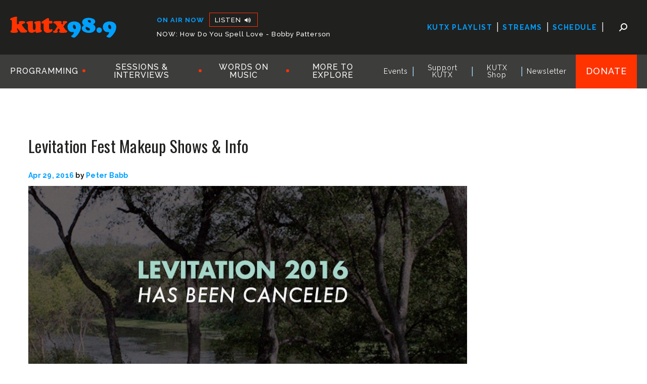

--- FILE ---
content_type: text/html; charset=UTF-8
request_url: https://kutx.org/features/levitation-fest-makeup-shows/
body_size: 22356
content:
<!doctype html>
<html lang="en-US">
<head>
	<meta charset="UTF-8">
	<meta name="viewport" content="width=device-width, initial-scale=1">
	<link rel="profile" href="https://gmpg.org/xfn/11">
	<!-- Global site tag (gtag.js) - Google Analytics -->
	<script async src="https://www.googletagmanager.com/gtag/js?id=UA-85190-17"></script>
	<script>
	  window.dataLayer = window.dataLayer || [];
	  function gtag(){dataLayer.push(arguments);}
	  gtag('js', new Date());

	  gtag('config', 'UA-85190-17');
	</script>
	<script async src="https://securepubads.g.doubleclick.net/tag/js/gpt.js"></script>

	<script type='text/javascript'>
			window.googletag = window.googletag || {cmd: []};
			/*jslint browser: true */
			/*globals $, jQuery, googletag */		

			/*	Custom defineSlot. 
				Takes as first argument a googletag.sizeMapping, and then
				the rest of the arguments are passed into googletag.defineSlot. 			
			*/
			var defineSlot = function(){
				var args = Array.prototype.slice.call(arguments);
					mapping = args.shift();
					slot = googletag.defineSlot.apply(null, args)
						    .setTargeting('test', 'lazyload')
							.addService(googletag.pubads())
							.defineSizeMapping(mapping);
			}

			/* 	Display DFP ad slots.
				This is a callback for DOM ready or window load.
			*/
			var displaySlots = function(){
				var divs = document.getElementsByTagName("div"),
					ads = [],
					div_id = '';
				for (var i=0, t = divs.length; i < t; i++){
					div_id = divs[i].getAttribute('id');
					if (div_id && div_id.match(/^ad-/)){		
						ads.push(div_id);
					}
				}
				googletag.cmd.push(function() {
					for (var i=0, t = ads.length; i < t; i++){	
						 googletag.display(ads[i]);
					}
				});
			}		

			/* Register responsive mappings and define slots */
			googletag.cmd.push(function() {

				var maps = []; 

				// addSize: [min-width, min-height], [ad size]
				// GPT will use the largest mapping that fits. 
				maps["leaderboard"] = googletag.sizeMapping()
					.addSize([0, 0], 	[320, 50])	
					.addSize([732, 0], 	[728, 90])	
					.addSize([1270, 0], []) //hides adds on screens over 1270px
					.build();
				maps["sidebar"] = googletag.sizeMapping()
					.addSize([0, 0], [])
					.addSize([817, 200], [[300, 600], [300, 250], [300, 150]]) //hides adds on screens under 1270px
					.build();			

				// The size here is used if no responsive size mapping is provided, 
				// or if the size of the viewport is smaller than the smallest size provided in the mapping.
				defineSlot(maps['leaderboard'], '/41259720/X_Leaderboard_Top', [320, 50], 'ad-leaderboard-top');
				defineSlot(maps['leaderboard'], '/41259720/X_Leaderboard_Mid', [320, 50], 'ad-leaderboard-mid');
				defineSlot(maps['leaderboard'], '/41259720/X_Leaderboard_Bottom', [320, 50], 'ad-leaderboard-bottom');

				defineSlot(maps['sidebar'], '/41259720/X_300x_1', [300, 150], 'ad-sidebar-1');
				defineSlot(maps['sidebar'], '/41259720/X_300x_2', [300, 150], 'ad-sidebar-2');
				defineSlot(maps['sidebar'], '/41259720/X_300x_3', [300, 150], 'ad-sidebar-3');
				defineSlot(maps['sidebar'], '/41259720/X_300x_4', [300, 150], 'ad-sidebar-4');
				defineSlot(maps['sidebar'], '/41259720/X_300x_5', [300, 150], 'ad-sidebar-5');
				defineSlot(maps['sidebar'], '/41259720/X_300x_6', [300, 150], 'ad-sidebar-6');

				googletag.pubads().enableLazyLoad({
		          // Fetch slots within 3 viewports.
		          fetchMarginPercent: 300,
		          // Render slots when it comes into view.
		          renderMarginPercent: 0,
		          // Double the above values on mobile, where viewports are smaller
		          // and users tend to scroll faster.
		          mobileScaling: 2.0
		        });

		        // TEMP FOR TESTING - REMOVE FOR PRODUCTION
		        // Register event handlers to observe lazy loading behavior.
		        googletag.pubads().addEventListener('slotRequested', function(event) {
		          updateSlotStatus(event.slot.getSlotElementId(), 'fetched');
		        });

		        googletag.pubads().addEventListener('slotOnload', function(event) {
		          updateSlotStatus(event.slot.getSlotElementId(), 'rendered');
		        });

		        // End Temp For Testing

				googletag.pubads().collapseEmptyDivs();
				googletag.pubads().enableSingleRequest();
				googletag.enableServices();

			});

	 		/* Display ads on load. */
			if (typeof jQuery != 'undefined') {
				jQuery(document).ready(displaySlots); // If jQuery, use DOM ready
			} else {
				if (window.addEventListener) { window.addEventListener('load', displaySlots, false); } // Modern browsers
				else if (el.attachEvent)  {  window.attachEvent('onload', displaySlots); } // IE <= 8
			}

			// TEMP FOR TESTING - REMOVE FOR PRODUCTION
			function updateSlotStatus(slotId, state) {
		        var elem = document.getElementById(slotId + '-' + state);
		        elem.className = 'activated';
		        elem.innerText = 'Yes';
		      }
		    // End Temp For Testing

		</script>


	<meta name='robots' content='index, follow, max-image-preview:large, max-snippet:-1, max-video-preview:-1' />

	<!-- This site is optimized with the Yoast SEO plugin v26.8 - https://yoast.com/product/yoast-seo-wordpress/ -->
	<title>Levitation Fest Makeup Shows &amp; Info - KUTX</title>
	<link rel="canonical" href="https://kutx.org/features/levitation-fest-makeup-shows/" />
	<meta property="og:locale" content="en_US" />
	<meta property="og:type" content="article" />
	<meta property="og:title" content="Levitation Fest Makeup Shows &amp; Info - KUTX" />
	<meta property="og:description" content="COMPLETE LIST OF LEVITATION FLOOD RELIEF SHOWS The news came down yesterday afternoon that Levitation Festival was cancelled due [&hellip;]" />
	<meta property="og:url" content="https://kutx.org/features/levitation-fest-makeup-shows/" />
	<meta property="og:site_name" content="KUTX" />
	<meta property="article:published_time" content="2016-04-29T18:52:51+00:00" />
	<meta property="article:modified_time" content="2016-04-29T23:34:08+00:00" />
	<meta property="og:image" content="https://kutx.org/wp-content/uploads/2016/04/LEVITATION-cancellation-header-web-1500x4301.jpg" />
	<meta property="og:image:width" content="900" />
	<meta property="og:image:height" content="397" />
	<meta property="og:image:type" content="image/jpeg" />
	<meta name="author" content="Peter Babb" />
	<meta name="twitter:card" content="summary_large_image" />
	<meta name="twitter:label1" content="Written by" />
	<meta name="twitter:data1" content="Peter Babb" />
	<meta name="twitter:label2" content="Est. reading time" />
	<meta name="twitter:data2" content="2 minutes" />
	<script type="application/ld+json" class="yoast-schema-graph">{"@context":"https://schema.org","@graph":[{"@type":"Article","@id":"https://kutx.org/features/levitation-fest-makeup-shows/#article","isPartOf":{"@id":"https://kutx.org/features/levitation-fest-makeup-shows/"},"author":{"name":"Peter Babb","@id":"https://kutx.org/#/schema/person/303a98ddc16cd1a48bb515743aeaf43c"},"headline":"Levitation Fest Makeup Shows &#038; Info","datePublished":"2016-04-29T18:52:51+00:00","dateModified":"2016-04-29T23:34:08+00:00","mainEntityOfPage":{"@id":"https://kutx.org/features/levitation-fest-makeup-shows/"},"wordCount":326,"publisher":{"@id":"https://kutx.org/#organization"},"image":{"@id":"https://kutx.org/features/levitation-fest-makeup-shows/#primaryimage"},"thumbnailUrl":"https://kutx.org/wp-content/uploads/2016/04/LEVITATION-cancellation-header-web-1500x4301.jpg","articleSection":["Features"],"inLanguage":"en-US"},{"@type":"WebPage","@id":"https://kutx.org/features/levitation-fest-makeup-shows/","url":"https://kutx.org/features/levitation-fest-makeup-shows/","name":"Levitation Fest Makeup Shows & Info - KUTX","isPartOf":{"@id":"https://kutx.org/#website"},"primaryImageOfPage":{"@id":"https://kutx.org/features/levitation-fest-makeup-shows/#primaryimage"},"image":{"@id":"https://kutx.org/features/levitation-fest-makeup-shows/#primaryimage"},"thumbnailUrl":"https://kutx.org/wp-content/uploads/2016/04/LEVITATION-cancellation-header-web-1500x4301.jpg","datePublished":"2016-04-29T18:52:51+00:00","dateModified":"2016-04-29T23:34:08+00:00","breadcrumb":{"@id":"https://kutx.org/features/levitation-fest-makeup-shows/#breadcrumb"},"inLanguage":"en-US","potentialAction":[{"@type":"ReadAction","target":["https://kutx.org/features/levitation-fest-makeup-shows/"]}]},{"@type":"ImageObject","inLanguage":"en-US","@id":"https://kutx.org/features/levitation-fest-makeup-shows/#primaryimage","url":"https://kutx.org/wp-content/uploads/2016/04/LEVITATION-cancellation-header-web-1500x4301.jpg","contentUrl":"https://kutx.org/wp-content/uploads/2016/04/LEVITATION-cancellation-header-web-1500x4301.jpg","width":900,"height":397},{"@type":"BreadcrumbList","@id":"https://kutx.org/features/levitation-fest-makeup-shows/#breadcrumb","itemListElement":[{"@type":"ListItem","position":1,"name":"Home","item":"https://kutx.org/"},{"@type":"ListItem","position":2,"name":"More to Explore","item":"https://kutx.org/more-to-explore/"},{"@type":"ListItem","position":3,"name":"Levitation Fest Makeup Shows &#038; Info"}]},{"@type":"WebSite","@id":"https://kutx.org/#website","url":"https://kutx.org/","name":"KUTX","description":"The Austin Music Experience","publisher":{"@id":"https://kutx.org/#organization"},"potentialAction":[{"@type":"SearchAction","target":{"@type":"EntryPoint","urlTemplate":"https://kutx.org/?s={search_term_string}"},"query-input":{"@type":"PropertyValueSpecification","valueRequired":true,"valueName":"search_term_string"}}],"inLanguage":"en-US"},{"@type":"Organization","@id":"https://kutx.org/#organization","name":"KUTX","url":"https://kutx.org/","logo":{"@type":"ImageObject","inLanguage":"en-US","@id":"https://kutx.org/#/schema/logo/image/","url":"https://kutx.org/wp-content/uploads/2021/07/kutx989-logo.svg","contentUrl":"https://kutx.org/wp-content/uploads/2021/07/kutx989-logo.svg","width":386,"height":75,"caption":"KUTX"},"image":{"@id":"https://kutx.org/#/schema/logo/image/"}},{"@type":"Person","@id":"https://kutx.org/#/schema/person/303a98ddc16cd1a48bb515743aeaf43c","name":"Peter Babb","sameAs":["https://kutx.org"],"url":"https://kutx.org/author/pbabb/"}]}</script>
	<!-- / Yoast SEO plugin. -->


<link rel='dns-prefetch' href='//static.addtoany.com' />
<link rel='dns-prefetch' href='//kit.fontawesome.com' />
<link rel='dns-prefetch' href='//fonts.googleapis.com' />
<link rel="alternate" title="oEmbed (JSON)" type="application/json+oembed" href="https://kutx.org/wp-json/oembed/1.0/embed?url=https%3A%2F%2Fkutx.org%2Ffeatures%2Flevitation-fest-makeup-shows%2F" />
<link rel="alternate" title="oEmbed (XML)" type="text/xml+oembed" href="https://kutx.org/wp-json/oembed/1.0/embed?url=https%3A%2F%2Fkutx.org%2Ffeatures%2Flevitation-fest-makeup-shows%2F&#038;format=xml" />
<style id='wp-img-auto-sizes-contain-inline-css'>
img:is([sizes=auto i],[sizes^="auto," i]){contain-intrinsic-size:3000px 1500px}
/*# sourceURL=wp-img-auto-sizes-contain-inline-css */
</style>
<style id='wp-emoji-styles-inline-css'>

	img.wp-smiley, img.emoji {
		display: inline !important;
		border: none !important;
		box-shadow: none !important;
		height: 1em !important;
		width: 1em !important;
		margin: 0 0.07em !important;
		vertical-align: -0.1em !important;
		background: none !important;
		padding: 0 !important;
	}
/*# sourceURL=wp-emoji-styles-inline-css */
</style>
<link rel='stylesheet' id='wp-block-library-css' href='https://kutx.org/wp-includes/css/dist/block-library/style.min.css?ver=da5d8156df738e6965d71b5c1b603c8a' media='all' />
<style id='wp-block-button-inline-css'>
.wp-block-button__link{align-content:center;box-sizing:border-box;cursor:pointer;display:inline-block;height:100%;text-align:center;word-break:break-word}.wp-block-button__link.aligncenter{text-align:center}.wp-block-button__link.alignright{text-align:right}:where(.wp-block-button__link){border-radius:9999px;box-shadow:none;padding:calc(.667em + 2px) calc(1.333em + 2px);text-decoration:none}.wp-block-button[style*=text-decoration] .wp-block-button__link{text-decoration:inherit}.wp-block-buttons>.wp-block-button.has-custom-width{max-width:none}.wp-block-buttons>.wp-block-button.has-custom-width .wp-block-button__link{width:100%}.wp-block-buttons>.wp-block-button.has-custom-font-size .wp-block-button__link{font-size:inherit}.wp-block-buttons>.wp-block-button.wp-block-button__width-25{width:calc(25% - var(--wp--style--block-gap, .5em)*.75)}.wp-block-buttons>.wp-block-button.wp-block-button__width-50{width:calc(50% - var(--wp--style--block-gap, .5em)*.5)}.wp-block-buttons>.wp-block-button.wp-block-button__width-75{width:calc(75% - var(--wp--style--block-gap, .5em)*.25)}.wp-block-buttons>.wp-block-button.wp-block-button__width-100{flex-basis:100%;width:100%}.wp-block-buttons.is-vertical>.wp-block-button.wp-block-button__width-25{width:25%}.wp-block-buttons.is-vertical>.wp-block-button.wp-block-button__width-50{width:50%}.wp-block-buttons.is-vertical>.wp-block-button.wp-block-button__width-75{width:75%}.wp-block-button.is-style-squared,.wp-block-button__link.wp-block-button.is-style-squared{border-radius:0}.wp-block-button.no-border-radius,.wp-block-button__link.no-border-radius{border-radius:0!important}:root :where(.wp-block-button .wp-block-button__link.is-style-outline),:root :where(.wp-block-button.is-style-outline>.wp-block-button__link){border:2px solid;padding:.667em 1.333em}:root :where(.wp-block-button .wp-block-button__link.is-style-outline:not(.has-text-color)),:root :where(.wp-block-button.is-style-outline>.wp-block-button__link:not(.has-text-color)){color:currentColor}:root :where(.wp-block-button .wp-block-button__link.is-style-outline:not(.has-background)),:root :where(.wp-block-button.is-style-outline>.wp-block-button__link:not(.has-background)){background-color:initial;background-image:none}
/*# sourceURL=https://kutx.org/wp-includes/blocks/button/style.min.css */
</style>
<style id='wp-block-heading-inline-css'>
h1:where(.wp-block-heading).has-background,h2:where(.wp-block-heading).has-background,h3:where(.wp-block-heading).has-background,h4:where(.wp-block-heading).has-background,h5:where(.wp-block-heading).has-background,h6:where(.wp-block-heading).has-background{padding:1.25em 2.375em}h1.has-text-align-left[style*=writing-mode]:where([style*=vertical-lr]),h1.has-text-align-right[style*=writing-mode]:where([style*=vertical-rl]),h2.has-text-align-left[style*=writing-mode]:where([style*=vertical-lr]),h2.has-text-align-right[style*=writing-mode]:where([style*=vertical-rl]),h3.has-text-align-left[style*=writing-mode]:where([style*=vertical-lr]),h3.has-text-align-right[style*=writing-mode]:where([style*=vertical-rl]),h4.has-text-align-left[style*=writing-mode]:where([style*=vertical-lr]),h4.has-text-align-right[style*=writing-mode]:where([style*=vertical-rl]),h5.has-text-align-left[style*=writing-mode]:where([style*=vertical-lr]),h5.has-text-align-right[style*=writing-mode]:where([style*=vertical-rl]),h6.has-text-align-left[style*=writing-mode]:where([style*=vertical-lr]),h6.has-text-align-right[style*=writing-mode]:where([style*=vertical-rl]){rotate:180deg}
/*# sourceURL=https://kutx.org/wp-includes/blocks/heading/style.min.css */
</style>
<style id='wp-block-image-inline-css'>
.wp-block-image>a,.wp-block-image>figure>a{display:inline-block}.wp-block-image img{box-sizing:border-box;height:auto;max-width:100%;vertical-align:bottom}@media not (prefers-reduced-motion){.wp-block-image img.hide{visibility:hidden}.wp-block-image img.show{animation:show-content-image .4s}}.wp-block-image[style*=border-radius] img,.wp-block-image[style*=border-radius]>a{border-radius:inherit}.wp-block-image.has-custom-border img{box-sizing:border-box}.wp-block-image.aligncenter{text-align:center}.wp-block-image.alignfull>a,.wp-block-image.alignwide>a{width:100%}.wp-block-image.alignfull img,.wp-block-image.alignwide img{height:auto;width:100%}.wp-block-image .aligncenter,.wp-block-image .alignleft,.wp-block-image .alignright,.wp-block-image.aligncenter,.wp-block-image.alignleft,.wp-block-image.alignright{display:table}.wp-block-image .aligncenter>figcaption,.wp-block-image .alignleft>figcaption,.wp-block-image .alignright>figcaption,.wp-block-image.aligncenter>figcaption,.wp-block-image.alignleft>figcaption,.wp-block-image.alignright>figcaption{caption-side:bottom;display:table-caption}.wp-block-image .alignleft{float:left;margin:.5em 1em .5em 0}.wp-block-image .alignright{float:right;margin:.5em 0 .5em 1em}.wp-block-image .aligncenter{margin-left:auto;margin-right:auto}.wp-block-image :where(figcaption){margin-bottom:1em;margin-top:.5em}.wp-block-image.is-style-circle-mask img{border-radius:9999px}@supports ((-webkit-mask-image:none) or (mask-image:none)) or (-webkit-mask-image:none){.wp-block-image.is-style-circle-mask img{border-radius:0;-webkit-mask-image:url('data:image/svg+xml;utf8,<svg viewBox="0 0 100 100" xmlns="http://www.w3.org/2000/svg"><circle cx="50" cy="50" r="50"/></svg>');mask-image:url('data:image/svg+xml;utf8,<svg viewBox="0 0 100 100" xmlns="http://www.w3.org/2000/svg"><circle cx="50" cy="50" r="50"/></svg>');mask-mode:alpha;-webkit-mask-position:center;mask-position:center;-webkit-mask-repeat:no-repeat;mask-repeat:no-repeat;-webkit-mask-size:contain;mask-size:contain}}:root :where(.wp-block-image.is-style-rounded img,.wp-block-image .is-style-rounded img){border-radius:9999px}.wp-block-image figure{margin:0}.wp-lightbox-container{display:flex;flex-direction:column;position:relative}.wp-lightbox-container img{cursor:zoom-in}.wp-lightbox-container img:hover+button{opacity:1}.wp-lightbox-container button{align-items:center;backdrop-filter:blur(16px) saturate(180%);background-color:#5a5a5a40;border:none;border-radius:4px;cursor:zoom-in;display:flex;height:20px;justify-content:center;opacity:0;padding:0;position:absolute;right:16px;text-align:center;top:16px;width:20px;z-index:100}@media not (prefers-reduced-motion){.wp-lightbox-container button{transition:opacity .2s ease}}.wp-lightbox-container button:focus-visible{outline:3px auto #5a5a5a40;outline:3px auto -webkit-focus-ring-color;outline-offset:3px}.wp-lightbox-container button:hover{cursor:pointer;opacity:1}.wp-lightbox-container button:focus{opacity:1}.wp-lightbox-container button:focus,.wp-lightbox-container button:hover,.wp-lightbox-container button:not(:hover):not(:active):not(.has-background){background-color:#5a5a5a40;border:none}.wp-lightbox-overlay{box-sizing:border-box;cursor:zoom-out;height:100vh;left:0;overflow:hidden;position:fixed;top:0;visibility:hidden;width:100%;z-index:100000}.wp-lightbox-overlay .close-button{align-items:center;cursor:pointer;display:flex;justify-content:center;min-height:40px;min-width:40px;padding:0;position:absolute;right:calc(env(safe-area-inset-right) + 16px);top:calc(env(safe-area-inset-top) + 16px);z-index:5000000}.wp-lightbox-overlay .close-button:focus,.wp-lightbox-overlay .close-button:hover,.wp-lightbox-overlay .close-button:not(:hover):not(:active):not(.has-background){background:none;border:none}.wp-lightbox-overlay .lightbox-image-container{height:var(--wp--lightbox-container-height);left:50%;overflow:hidden;position:absolute;top:50%;transform:translate(-50%,-50%);transform-origin:top left;width:var(--wp--lightbox-container-width);z-index:9999999999}.wp-lightbox-overlay .wp-block-image{align-items:center;box-sizing:border-box;display:flex;height:100%;justify-content:center;margin:0;position:relative;transform-origin:0 0;width:100%;z-index:3000000}.wp-lightbox-overlay .wp-block-image img{height:var(--wp--lightbox-image-height);min-height:var(--wp--lightbox-image-height);min-width:var(--wp--lightbox-image-width);width:var(--wp--lightbox-image-width)}.wp-lightbox-overlay .wp-block-image figcaption{display:none}.wp-lightbox-overlay button{background:none;border:none}.wp-lightbox-overlay .scrim{background-color:#fff;height:100%;opacity:.9;position:absolute;width:100%;z-index:2000000}.wp-lightbox-overlay.active{visibility:visible}@media not (prefers-reduced-motion){.wp-lightbox-overlay.active{animation:turn-on-visibility .25s both}.wp-lightbox-overlay.active img{animation:turn-on-visibility .35s both}.wp-lightbox-overlay.show-closing-animation:not(.active){animation:turn-off-visibility .35s both}.wp-lightbox-overlay.show-closing-animation:not(.active) img{animation:turn-off-visibility .25s both}.wp-lightbox-overlay.zoom.active{animation:none;opacity:1;visibility:visible}.wp-lightbox-overlay.zoom.active .lightbox-image-container{animation:lightbox-zoom-in .4s}.wp-lightbox-overlay.zoom.active .lightbox-image-container img{animation:none}.wp-lightbox-overlay.zoom.active .scrim{animation:turn-on-visibility .4s forwards}.wp-lightbox-overlay.zoom.show-closing-animation:not(.active){animation:none}.wp-lightbox-overlay.zoom.show-closing-animation:not(.active) .lightbox-image-container{animation:lightbox-zoom-out .4s}.wp-lightbox-overlay.zoom.show-closing-animation:not(.active) .lightbox-image-container img{animation:none}.wp-lightbox-overlay.zoom.show-closing-animation:not(.active) .scrim{animation:turn-off-visibility .4s forwards}}@keyframes show-content-image{0%{visibility:hidden}99%{visibility:hidden}to{visibility:visible}}@keyframes turn-on-visibility{0%{opacity:0}to{opacity:1}}@keyframes turn-off-visibility{0%{opacity:1;visibility:visible}99%{opacity:0;visibility:visible}to{opacity:0;visibility:hidden}}@keyframes lightbox-zoom-in{0%{transform:translate(calc((-100vw + var(--wp--lightbox-scrollbar-width))/2 + var(--wp--lightbox-initial-left-position)),calc(-50vh + var(--wp--lightbox-initial-top-position))) scale(var(--wp--lightbox-scale))}to{transform:translate(-50%,-50%) scale(1)}}@keyframes lightbox-zoom-out{0%{transform:translate(-50%,-50%) scale(1);visibility:visible}99%{visibility:visible}to{transform:translate(calc((-100vw + var(--wp--lightbox-scrollbar-width))/2 + var(--wp--lightbox-initial-left-position)),calc(-50vh + var(--wp--lightbox-initial-top-position))) scale(var(--wp--lightbox-scale));visibility:hidden}}
/*# sourceURL=https://kutx.org/wp-includes/blocks/image/style.min.css */
</style>
<style id='wp-block-buttons-inline-css'>
.wp-block-buttons{box-sizing:border-box}.wp-block-buttons.is-vertical{flex-direction:column}.wp-block-buttons.is-vertical>.wp-block-button:last-child{margin-bottom:0}.wp-block-buttons>.wp-block-button{display:inline-block;margin:0}.wp-block-buttons.is-content-justification-left{justify-content:flex-start}.wp-block-buttons.is-content-justification-left.is-vertical{align-items:flex-start}.wp-block-buttons.is-content-justification-center{justify-content:center}.wp-block-buttons.is-content-justification-center.is-vertical{align-items:center}.wp-block-buttons.is-content-justification-right{justify-content:flex-end}.wp-block-buttons.is-content-justification-right.is-vertical{align-items:flex-end}.wp-block-buttons.is-content-justification-space-between{justify-content:space-between}.wp-block-buttons.aligncenter{text-align:center}.wp-block-buttons:not(.is-content-justification-space-between,.is-content-justification-right,.is-content-justification-left,.is-content-justification-center) .wp-block-button.aligncenter{margin-left:auto;margin-right:auto;width:100%}.wp-block-buttons[style*=text-decoration] .wp-block-button,.wp-block-buttons[style*=text-decoration] .wp-block-button__link{text-decoration:inherit}.wp-block-buttons.has-custom-font-size .wp-block-button__link{font-size:inherit}.wp-block-buttons .wp-block-button__link{width:100%}.wp-block-button.aligncenter{text-align:center}
/*# sourceURL=https://kutx.org/wp-includes/blocks/buttons/style.min.css */
</style>
<style id='wp-block-paragraph-inline-css'>
.is-small-text{font-size:.875em}.is-regular-text{font-size:1em}.is-large-text{font-size:2.25em}.is-larger-text{font-size:3em}.has-drop-cap:not(:focus):first-letter{float:left;font-size:8.4em;font-style:normal;font-weight:100;line-height:.68;margin:.05em .1em 0 0;text-transform:uppercase}body.rtl .has-drop-cap:not(:focus):first-letter{float:none;margin-left:.1em}p.has-drop-cap.has-background{overflow:hidden}:root :where(p.has-background){padding:1.25em 2.375em}:where(p.has-text-color:not(.has-link-color)) a{color:inherit}p.has-text-align-left[style*="writing-mode:vertical-lr"],p.has-text-align-right[style*="writing-mode:vertical-rl"]{rotate:180deg}
/*# sourceURL=https://kutx.org/wp-includes/blocks/paragraph/style.min.css */
</style>
<style id='global-styles-inline-css'>
:root{--wp--preset--aspect-ratio--square: 1;--wp--preset--aspect-ratio--4-3: 4/3;--wp--preset--aspect-ratio--3-4: 3/4;--wp--preset--aspect-ratio--3-2: 3/2;--wp--preset--aspect-ratio--2-3: 2/3;--wp--preset--aspect-ratio--16-9: 16/9;--wp--preset--aspect-ratio--9-16: 9/16;--wp--preset--color--black: #20201f;--wp--preset--color--cyan-bluish-gray: #abb8c3;--wp--preset--color--white: #ffffff;--wp--preset--color--pale-pink: #f78da7;--wp--preset--color--vivid-red: #cf2e2e;--wp--preset--color--luminous-vivid-orange: #ff6900;--wp--preset--color--luminous-vivid-amber: #fcb900;--wp--preset--color--light-green-cyan: #7bdcb5;--wp--preset--color--vivid-green-cyan: #00d084;--wp--preset--color--pale-cyan-blue: #8ed1fc;--wp--preset--color--vivid-cyan-blue: #0693e3;--wp--preset--color--vivid-purple: #9b51e0;--wp--preset--color--red: #ff3300;--wp--preset--color--darkred: #ce1910;--wp--preset--color--orange: #ff9c12;--wp--preset--color--blue: #00a0ff;--wp--preset--color--lightblue: #71b7e6;--wp--preset--color--green: #76b83d;--wp--preset--color--gray: #3d3d3c;--wp--preset--color--lightgray: #666666;--wp--preset--color--smoke: #f3f3f3;--wp--preset--color--offwhite: #f8f6f2;--wp--preset--gradient--vivid-cyan-blue-to-vivid-purple: linear-gradient(135deg,rgb(6,147,227) 0%,rgb(155,81,224) 100%);--wp--preset--gradient--light-green-cyan-to-vivid-green-cyan: linear-gradient(135deg,rgb(122,220,180) 0%,rgb(0,208,130) 100%);--wp--preset--gradient--luminous-vivid-amber-to-luminous-vivid-orange: linear-gradient(135deg,rgb(252,185,0) 0%,rgb(255,105,0) 100%);--wp--preset--gradient--luminous-vivid-orange-to-vivid-red: linear-gradient(135deg,rgb(255,105,0) 0%,rgb(207,46,46) 100%);--wp--preset--gradient--very-light-gray-to-cyan-bluish-gray: linear-gradient(135deg,rgb(238,238,238) 0%,rgb(169,184,195) 100%);--wp--preset--gradient--cool-to-warm-spectrum: linear-gradient(135deg,rgb(74,234,220) 0%,rgb(151,120,209) 20%,rgb(207,42,186) 40%,rgb(238,44,130) 60%,rgb(251,105,98) 80%,rgb(254,248,76) 100%);--wp--preset--gradient--blush-light-purple: linear-gradient(135deg,rgb(255,206,236) 0%,rgb(152,150,240) 100%);--wp--preset--gradient--blush-bordeaux: linear-gradient(135deg,rgb(254,205,165) 0%,rgb(254,45,45) 50%,rgb(107,0,62) 100%);--wp--preset--gradient--luminous-dusk: linear-gradient(135deg,rgb(255,203,112) 0%,rgb(199,81,192) 50%,rgb(65,88,208) 100%);--wp--preset--gradient--pale-ocean: linear-gradient(135deg,rgb(255,245,203) 0%,rgb(182,227,212) 50%,rgb(51,167,181) 100%);--wp--preset--gradient--electric-grass: linear-gradient(135deg,rgb(202,248,128) 0%,rgb(113,206,126) 100%);--wp--preset--gradient--midnight: linear-gradient(135deg,rgb(2,3,129) 0%,rgb(40,116,252) 100%);--wp--preset--font-size--small: 13px;--wp--preset--font-size--medium: 20px;--wp--preset--font-size--large: 36px;--wp--preset--font-size--x-large: 42px;--wp--preset--spacing--20: 0.44rem;--wp--preset--spacing--30: 0.67rem;--wp--preset--spacing--40: 1rem;--wp--preset--spacing--50: 1.5rem;--wp--preset--spacing--60: 2.25rem;--wp--preset--spacing--70: 3.38rem;--wp--preset--spacing--80: 5.06rem;--wp--preset--shadow--natural: 6px 6px 9px rgba(0, 0, 0, 0.2);--wp--preset--shadow--deep: 12px 12px 50px rgba(0, 0, 0, 0.4);--wp--preset--shadow--sharp: 6px 6px 0px rgba(0, 0, 0, 0.2);--wp--preset--shadow--outlined: 6px 6px 0px -3px rgb(255, 255, 255), 6px 6px rgb(0, 0, 0);--wp--preset--shadow--crisp: 6px 6px 0px rgb(0, 0, 0);}:where(.is-layout-flex){gap: 0.5em;}:where(.is-layout-grid){gap: 0.5em;}body .is-layout-flex{display: flex;}.is-layout-flex{flex-wrap: wrap;align-items: center;}.is-layout-flex > :is(*, div){margin: 0;}body .is-layout-grid{display: grid;}.is-layout-grid > :is(*, div){margin: 0;}:where(.wp-block-columns.is-layout-flex){gap: 2em;}:where(.wp-block-columns.is-layout-grid){gap: 2em;}:where(.wp-block-post-template.is-layout-flex){gap: 1.25em;}:where(.wp-block-post-template.is-layout-grid){gap: 1.25em;}.has-black-color{color: var(--wp--preset--color--black) !important;}.has-cyan-bluish-gray-color{color: var(--wp--preset--color--cyan-bluish-gray) !important;}.has-white-color{color: var(--wp--preset--color--white) !important;}.has-pale-pink-color{color: var(--wp--preset--color--pale-pink) !important;}.has-vivid-red-color{color: var(--wp--preset--color--vivid-red) !important;}.has-luminous-vivid-orange-color{color: var(--wp--preset--color--luminous-vivid-orange) !important;}.has-luminous-vivid-amber-color{color: var(--wp--preset--color--luminous-vivid-amber) !important;}.has-light-green-cyan-color{color: var(--wp--preset--color--light-green-cyan) !important;}.has-vivid-green-cyan-color{color: var(--wp--preset--color--vivid-green-cyan) !important;}.has-pale-cyan-blue-color{color: var(--wp--preset--color--pale-cyan-blue) !important;}.has-vivid-cyan-blue-color{color: var(--wp--preset--color--vivid-cyan-blue) !important;}.has-vivid-purple-color{color: var(--wp--preset--color--vivid-purple) !important;}.has-black-background-color{background-color: var(--wp--preset--color--black) !important;}.has-cyan-bluish-gray-background-color{background-color: var(--wp--preset--color--cyan-bluish-gray) !important;}.has-white-background-color{background-color: var(--wp--preset--color--white) !important;}.has-pale-pink-background-color{background-color: var(--wp--preset--color--pale-pink) !important;}.has-vivid-red-background-color{background-color: var(--wp--preset--color--vivid-red) !important;}.has-luminous-vivid-orange-background-color{background-color: var(--wp--preset--color--luminous-vivid-orange) !important;}.has-luminous-vivid-amber-background-color{background-color: var(--wp--preset--color--luminous-vivid-amber) !important;}.has-light-green-cyan-background-color{background-color: var(--wp--preset--color--light-green-cyan) !important;}.has-vivid-green-cyan-background-color{background-color: var(--wp--preset--color--vivid-green-cyan) !important;}.has-pale-cyan-blue-background-color{background-color: var(--wp--preset--color--pale-cyan-blue) !important;}.has-vivid-cyan-blue-background-color{background-color: var(--wp--preset--color--vivid-cyan-blue) !important;}.has-vivid-purple-background-color{background-color: var(--wp--preset--color--vivid-purple) !important;}.has-black-border-color{border-color: var(--wp--preset--color--black) !important;}.has-cyan-bluish-gray-border-color{border-color: var(--wp--preset--color--cyan-bluish-gray) !important;}.has-white-border-color{border-color: var(--wp--preset--color--white) !important;}.has-pale-pink-border-color{border-color: var(--wp--preset--color--pale-pink) !important;}.has-vivid-red-border-color{border-color: var(--wp--preset--color--vivid-red) !important;}.has-luminous-vivid-orange-border-color{border-color: var(--wp--preset--color--luminous-vivid-orange) !important;}.has-luminous-vivid-amber-border-color{border-color: var(--wp--preset--color--luminous-vivid-amber) !important;}.has-light-green-cyan-border-color{border-color: var(--wp--preset--color--light-green-cyan) !important;}.has-vivid-green-cyan-border-color{border-color: var(--wp--preset--color--vivid-green-cyan) !important;}.has-pale-cyan-blue-border-color{border-color: var(--wp--preset--color--pale-cyan-blue) !important;}.has-vivid-cyan-blue-border-color{border-color: var(--wp--preset--color--vivid-cyan-blue) !important;}.has-vivid-purple-border-color{border-color: var(--wp--preset--color--vivid-purple) !important;}.has-vivid-cyan-blue-to-vivid-purple-gradient-background{background: var(--wp--preset--gradient--vivid-cyan-blue-to-vivid-purple) !important;}.has-light-green-cyan-to-vivid-green-cyan-gradient-background{background: var(--wp--preset--gradient--light-green-cyan-to-vivid-green-cyan) !important;}.has-luminous-vivid-amber-to-luminous-vivid-orange-gradient-background{background: var(--wp--preset--gradient--luminous-vivid-amber-to-luminous-vivid-orange) !important;}.has-luminous-vivid-orange-to-vivid-red-gradient-background{background: var(--wp--preset--gradient--luminous-vivid-orange-to-vivid-red) !important;}.has-very-light-gray-to-cyan-bluish-gray-gradient-background{background: var(--wp--preset--gradient--very-light-gray-to-cyan-bluish-gray) !important;}.has-cool-to-warm-spectrum-gradient-background{background: var(--wp--preset--gradient--cool-to-warm-spectrum) !important;}.has-blush-light-purple-gradient-background{background: var(--wp--preset--gradient--blush-light-purple) !important;}.has-blush-bordeaux-gradient-background{background: var(--wp--preset--gradient--blush-bordeaux) !important;}.has-luminous-dusk-gradient-background{background: var(--wp--preset--gradient--luminous-dusk) !important;}.has-pale-ocean-gradient-background{background: var(--wp--preset--gradient--pale-ocean) !important;}.has-electric-grass-gradient-background{background: var(--wp--preset--gradient--electric-grass) !important;}.has-midnight-gradient-background{background: var(--wp--preset--gradient--midnight) !important;}.has-small-font-size{font-size: var(--wp--preset--font-size--small) !important;}.has-medium-font-size{font-size: var(--wp--preset--font-size--medium) !important;}.has-large-font-size{font-size: var(--wp--preset--font-size--large) !important;}.has-x-large-font-size{font-size: var(--wp--preset--font-size--x-large) !important;}
/*# sourceURL=global-styles-inline-css */
</style>
<style id='block-style-variation-styles-inline-css'>
:root :where(.wp-block-button.is-style-outline--1 .wp-block-button__link){background: transparent none;border-color: currentColor;border-width: 2px;border-style: solid;color: currentColor;padding-top: 0.667em;padding-right: 1.33em;padding-bottom: 0.667em;padding-left: 1.33em;}
/*# sourceURL=block-style-variation-styles-inline-css */
</style>

<style id='classic-theme-styles-inline-css'>
/*! This file is auto-generated */
.wp-block-button__link{color:#fff;background-color:#32373c;border-radius:9999px;box-shadow:none;text-decoration:none;padding:calc(.667em + 2px) calc(1.333em + 2px);font-size:1.125em}.wp-block-file__button{background:#32373c;color:#fff;text-decoration:none}
/*# sourceURL=/wp-includes/css/classic-themes.min.css */
</style>
<link rel='stylesheet' id='pb-accordion-blocks-style-css' href='https://kutx.org/wp-content/plugins/accordion-blocks/build/index.css?ver=1.5.0' media='all' />
<link rel='stylesheet' id='kutx-core-style-css' href='https://kutx.org/wp-content/plugins/kutx-core/assets/css/kutx-core-style.css?ver=da5d8156df738e6965d71b5c1b603c8a' media='all' />
<link rel='stylesheet' id='media-credit-css' href='https://kutx.org/wp-content/plugins/media-credit/public/css/media-credit.min.css?ver=4.3.0' media='all' />
<link rel='stylesheet' id='credit-tracker-plugin-styles-css' href='https://kutx.org/wp-content/plugins/credit-tracker/css/ct-public.css?ver=1.1.17' media='all' />
<link rel='stylesheet' id='kutx-style-css' href='https://kutx.org/wp-content/themes/kutx/style.css?ver=1.2.0' media='all' />
<link rel='stylesheet' id='ss-social-css' href='https://kutx.org/wp-content/themes/kutx/assets/webfonts/ss-social.css?ver=da5d8156df738e6965d71b5c1b603c8a' media='all' />
<link rel='stylesheet' id='ss-pika-css' href='https://kutx.org/wp-content/themes/kutx/assets/webfonts/ss-pika.css?ver=da5d8156df738e6965d71b5c1b603c8a' media='all' />
<link rel='stylesheet' id='googlefonts-css' href='//fonts.googleapis.com/css2?family=Oswald%3Awght%40300%3B400%3B600&#038;family=Raleway%3Aital%2Cwght%400%2C300%3B0%2C400%3B0%2C500%3B0%2C700%3B1%2C400%3B1%2C500%3B1%2C700&#038;display=swap&#038;ver=da5d8156df738e6965d71b5c1b603c8a' media='all' />
<link rel='stylesheet' id='addtoany-css' href='https://kutx.org/wp-content/plugins/add-to-any/addtoany.min.css?ver=1.16' media='all' />
<style id='addtoany-inline-css'>
@media screen and (max-width:700px){
.a2a_floating_style.a2a_vertical_style{display:none;}
}
@media screen and (min-width:701px){
.a2a_floating_style.a2a_default_style{display:none;}
}
/*# sourceURL=addtoany-inline-css */
</style>
<script src="https://kutx.org/wp-includes/js/jquery/jquery.min.js?ver=3.7.1" id="jquery-core-js"></script>
<script src="https://kutx.org/wp-includes/js/jquery/jquery-migrate.min.js?ver=3.4.1" id="jquery-migrate-js"></script>
<script id="addtoany-core-js-before">
window.a2a_config=window.a2a_config||{};a2a_config.callbacks=[];a2a_config.overlays=[];a2a_config.templates={};
a2a_config.templates.email = {
    subject: "kutx.org share: ${title}",
    body: "Check this out:\n${link}",
};
a2a_config.track_links = 'ga';

//# sourceURL=addtoany-core-js-before
</script>
<script defer src="https://static.addtoany.com/menu/page.js" id="addtoany-core-js"></script>
<script defer src="https://kutx.org/wp-content/plugins/add-to-any/addtoany.min.js?ver=1.1" id="addtoany-jquery-js"></script>
<script src="https://kutx.org/wp-content/plugins/itro-popup/scripts/itro-scripts.js?ver=da5d8156df738e6965d71b5c1b603c8a" id="itro-scripts-js"></script>
<script src="https://kutx.org/wp-content/plugins/credit-tracker/js/ct-public.js?ver=1.1.17" id="credit-tracker-plugin-script-js"></script>
<script src="https://kutx.org/wp-content/themes/kutx/js/kutplayer.js?ver=da5d8156df738e6965d71b5c1b603c8a" id="kutplayer-js"></script>
<link rel="https://api.w.org/" href="https://kutx.org/wp-json/" /><link rel="alternate" title="JSON" type="application/json" href="https://kutx.org/wp-json/wp/v2/posts/227856" /><link rel="EditURI" type="application/rsd+xml" title="RSD" href="https://kutx.org/xmlrpc.php?rsd" />
<link rel='shortlink' href='https://kutx.org/?p=227856' />
	<script type="text/javascript">
		checkjQuery = false;
		jQueryScriptOutputted = false;
		
		//Content ID
		var AAPL_content = 'main-content';
		
		//Search Class
		var AAPL_search_class = 'searchform';
		
		//Ignore List - this is for travisavery who likes my comments... hello
		var AAPL_ignore_string = new String('#, /wp-, .pdf, .zip, .rar'); 
		var AAPL_ignore = AAPL_ignore_string.split(', ');
		
		//Shall we take care of analytics?
		var AAPL_track_analytics = true		
		//Various options and settings
		var AAPL_scroll_top = true		
		//Maybe the script is being a tw**? With this you can find out why...
		var AAPL_warnings = false;
		
		//This is probably not even needed anymore, but lets keep for a fallback
		function initJQuery() {
			if (checkjQuery == true) {
				//if the jQuery object isn't available
				if (typeof(jQuery) == 'undefined') {
				
					if (! jQueryScriptOutputted) {
						//only output the script once..
						jQueryScriptOutputted = true;
						
						//output the jquery script
						//one day I will complain :/ double quotes inside singles.
						document.write('<scr' + 'ipt type="text/javascript" src="https://kutx.org/wp-content/plugins/dll-advanced-ajax-page-loader/jquery.js"></scr' + 'ipt>');
					}
					setTimeout('initJQuery()', 50);
				}
			}
		}

		initJQuery();

	</script>

	<script type="text/javascript" src="https://kutx.org/wp-content/plugins/dll-advanced-ajax-page-loader/ajax-page-loader.js"></script>
	<script type="text/javascript" src="https://kutx.org/wp-content/plugins/dll-advanced-ajax-page-loader/reload_code.js"></script>
	
	<script type="text/javascript">
		//urls
		var AAPLsiteurl = "https://kutx.org";
		var AAPLhome = "https://kutx.org";
		
		//PRELOADING YEEEYYYYY!!
		var AAPLloadingIMG = jQuery('<img/>').attr('src', 'https://kutx.org/wp-content/uploads/AAPL/loaders/SMALL - Squares.gif');
		var AAPLloadingDIV = jQuery('<div/>').attr('style', 'display:none;').attr('id', 'ajaxLoadDivElement');
		AAPLloadingDIV.appendTo('body');
		AAPLloadingIMG.appendTo('#ajaxLoadDivElement');
		
		//Loading/Error Code
		//now using json_encode - two birds one bullet.
		var str = "<center>\r\n\t<p style=\"text-align: center !important;\">Loading... Please Wait...<\/p>\r\n\t<p style=\"text-align: center !important;\">\r\n\t\t<img src=\"{loader}\" border=\"0\" alt=\"Loading Image\" title=\"Please Wait...\" \/>\r\n\t<\/p>\r\n<\/center>";
		var AAPL_loading_code = str.replace('{loader}', AAPLloadingIMG.attr('src'));
		str = "<section class=\"error-404 not-found\">\r\n\t<header class=\"page-header\">\r\n\t\t<h1 class=\"page-title screen-reader-text\">Oops! I seem to have eaten the page you were looking for<\/h1>\r\n\t<\/header><!-- .page-header -->\r\n\r\n\t<div class=\"page-content\">\r\n\t\t<img class=\"grackle-bird\" width=\"900\" src=\"\/wp-content\/themes\/kutx\/assets\/images\/kutx-404-grackle.jpg\" >\r\n\t<p>We've recently redesigned the website and moved a lot of content around and it looks like nothing was found at this location. Perhaps try searching for it in the search bar above or look through the menu links.<\/p>\r\n\r\n\t\t\t<\/div>\r\n\t\t<\/section>";
		var AAPL_loading_error_code = str.replace('{loader}', AAPLloadingIMG.attr('src'));
	</script>
	<!-- This is NPR's Google Tag Manager Container --> 
<!-- Google Tag Manager -->
<script>(function(w,d,s,l,i){w[l]=w[l]||[];w[l].push({'gtm.start':
new Date().getTime(),event:'gtm.js'});var f=d.getElementsByTagName(s)[0],
j=d.createElement(s),dl=l!='dataLayer'?'&l='+l:'';j.async=true;j.src=
'https://www.googletagmanager.com/gtm.js?id='+i+dl;f.parentNode.insertBefore(j,f);
})(window,document,'script','dataLayer','GTM-W6G65JFZ');</script>
<!-- End Google Tag Manager -->
<!-- Facebook Pixel Code -->
<!-- End Facebook Pixel Code -->
		<style type="text/css">
					.site-title,
			.site-description {
				position: absolute;
				clip: rect(1px, 1px, 1px, 1px);
				}
					</style>
		<link rel="icon" href="https://kutx.org/wp-content/uploads/2021/07/kutx-icon.svg" sizes="32x32" />
<link rel="icon" href="https://kutx.org/wp-content/uploads/2021/07/kutx-icon.svg" sizes="192x192" />
<link rel="apple-touch-icon" href="https://kutx.org/wp-content/uploads/2021/07/kutx-icon.svg" />
<meta name="msapplication-TileImage" content="https://kutx.org/wp-content/uploads/2021/07/kutx-icon.svg" />
		<style id="wp-custom-css">
			aside#secondary section.widget_nav_menu {
    position: relative;
}

.archive.post-type-archive-kutxevent .show-featured-img img {
    max-width: 230px;
    max-height: 165px;
}

.show-grid-content .show-featured-img img {
    max-width: 230px;
    max-height: 165px;
}

.album-sidebar {
	margin-bottom: 5rem;
}

div#comments {
    display: none;
}

.home .media-credit, .blog .media-credit, .archive .media-credit {
    visibility: hidden;
    position: absolute;
}

div#ad-leaderboard-top {
	  margin-top: 3rem;
    text-align: center;
		margin-bottom: -3.5rem
}

span.posted-on {
    min-width: 7.5rem;
}

.wp-block-social-links {
    display: flex;
    gap: 0.5em;
    flex-wrap: wrap;
    align-items: center;
    align-items: center;
}

.redbutton {
	background: #ff3300;
	width: 100%;
}

.redbutton a {
	width: 100%;
	max-width: none !important;
}

/* Home Page Latest Episode */

.latest-episodes .episode {
    box-shadow: 0 0 10px rgb(0 0 0 / 50%);
    margin: 2rem 0;
}

.latest-episodes .episode .entry-all-content {
    padding: 1rem;
}

/* Media Credit */
.wp-block-image figcaption>.media-credit {
    margin-top: 3px;
}

/* Album Review */

.post-type-archive-album-review .type-album-review {
    height: 100%;
}

/* Single Episode Meta */
.single-episode .episode.type-episode .entry-meta {
	display: block;
	margin: 1rem 0;
}

.entry-all-content .entry-summary p {
    line-height: 1.32;
}

/*body.menutoggled {
     position: relative;
    overflow: hidden;
}*/
body.home .entry-header a {
  display: contents;
}		</style>
			<script type='text/javascript'>
		var stations = {"262849":"5a67823be4b0f984009ca941","258440":"50ef26c7e1c864896142d340","169":""};
	</script>
<link rel='stylesheet' id='composer.widget.screen-css' href='https://composer.nprstations.org/widgets/css/sass-dir/css/screen.css?ver=1.10.1' media='all' />
<link rel='stylesheet' id='composer.songlist.jqueryui.custom-css' href='https://composer.nprstations.org/widgets/css/songlist/jquery-ui-1.10.1.custom.min.css?ver=1.10.1' media='all' />
</head>

<body class="wp-singular post-template-default single single-post postid-227856 single-format-standard wp-custom-logo wp-embed-responsive wp-theme-kutx">
<!-- This is NPR's Google Tag Manager Container (noscript) --> 
<!-- Google Tag Manager (noscript) -->
<noscript><iframe src="https://www.googletagmanager.com/ns.html?id=GTM-W6G65JFZ"
height="0" width="0" style="display:none;visibility:hidden"></iframe></noscript>
<!-- End Google Tag Manager (noscript) -->
<div id="page" class="site">
	<a class="skip-link screen-reader-text" href="#primary">Skip to content</a>

	<header id="masthead" class="site-header">
		<div class="top-bar">
			<div class="max-headwidth">
			<div class="site-branding">
				<a href="https://kutx.org/" class="custom-logo-link" rel="home"><img width="386" height="75" src="https://kutx.org/wp-content/uploads/2021/07/kutx989-logo.svg" class="custom-logo" alt="KUTX" decoding="async" /></a>					<p class="site-title"><a href="https://kutx.org/" rel="home">KUTX</a></p>
										<p class="site-description">The Austin Music Experience</p>
							</div><!-- .site-branding -->

			<div class="header-player">
				<p class="live-stream-text"><span>On Air Now</span><a id="live-stream-button" href="https://play.kutx.org/#station=kut&logo=false&image=false&play_next=tru…mEho0AD0cQDWhgB0cpykAOb6imgAjCkiKKRJhgAeALR25ABGguBameTBoVT1aOH2MB5e5AC+QA" class="button kut_player_small" data-params='{"id":0,"position":0,"name":"KUTX Live Stream","description":"24-hour music defining the Austin Music Experience.","streamtype":"live","autoplay":true,"mp3_url":"https://streams.kut.org/4428_56?aw_0_1st.playerid=kutx-web","image_url":"","show":false}'>Listen <i class="icon-volume-up"></i></a></p>
				
				
				<div class="song-info"><span class="now"></span><span id="now_playing"></span></div>
			</div>

			<nav id="top-navigation" class="top-navigation">
				<div class="menu-top-nav-container"><ul id="top-menu" class="menu"><li id="menu-item-258445" class="menu-item menu-item-type-post_type menu-item-object-page menu-item-258445"><a href="https://kutx.org/playlist/">KUTX Playlist</a></li>
<li id="menu-item-258446" class="menu-item menu-item-type-post_type menu-item-object-page menu-item-258446"><a href="https://kutx.org/streams/">Streams</a></li>
<li id="menu-item-258448" class="menu-item menu-item-type-post_type menu-item-object-page menu-item-258448"><a href="https://kutx.org/program-schedule/">Schedule</a></li>
<li class="search"><form role="search" class="searchform" method="get" id="searchform" action="https://kutx.org/"><input type="text" placeholder="Search" name="s" id="s" aria-label="Search" /><input type="submit" id="searchsubmit" value="&#xf002;" class="font-icon icon-search" aria-label="Search Submit"/></form></li></ul></div>			</nav><!-- #top-navigation -->
		</div>

		</div><!-- .top-bar -->
		
		<div id="main-nav-bar" class="bottom-bar">
			<div class="max-headwidth">
			<nav id="site-navigation" class="main-navigation">
				<div class="menu-main-menu-container"><ul id="primary-menu" class="menu"><li id="menu-item-259867" class="menu-item menu-item-type-post_type menu-item-object-page menu-item-has-children menu-item-259867"><a href="https://kutx.org/program-schedule/">Programming</a>
<ul class="sub-menu">
	<li id="menu-item-258487" class="menu-item menu-item-type-post_type menu-item-object-page menu-item-258487"><a href="https://kutx.org/program-schedule/">Schedule</a></li>
	<li id="menu-item-258296" class="menu-item menu-item-type-post_type_archive menu-item-object-show menu-item-258296"><a href="https://kutx.org/shows/">Shows</a></li>
	<li id="menu-item-258456" class="menu-item menu-item-type-post_type menu-item-object-page menu-item-258456"><a href="https://kutx.org/streams/">Streams</a></li>
	<li id="menu-item-277599" class="menu-item menu-item-type-custom menu-item-object-custom menu-item-277599"><a href="https://kutkutx.studio/podcasts">Podcasts</a></li>
	<li id="menu-item-258300" class="menu-item menu-item-type-post_type_archive menu-item-object-hosts-staff menu-item-258300"><a href="https://kutx.org/?post_type=hosts-staff">Staff</a></li>
</ul>
</li>
<li id="menu-item-259545" class="menu-item menu-item-type-taxonomy menu-item-object-category menu-item-has-children menu-item-259545"><a href="https://kutx.org/sessions-interviews/">Sessions &amp; Interviews</a>
<ul class="sub-menu">
	<li id="menu-item-259546" class="menu-item menu-item-type-taxonomy menu-item-object-category menu-item-259546"><a href="https://kutx.org/sessions-interviews/studio1a/">Studio 1A Sessions</a></li>
	<li id="menu-item-259547" class="menu-item menu-item-type-taxonomy menu-item-object-category menu-item-259547"><a href="https://kutx.org/sessions-interviews/interviews/">Interviews</a></li>
	<li id="menu-item-259830" class="menu-item menu-item-type-taxonomy menu-item-object-category menu-item-259830"><a href="https://kutx.org/sessions-interviews/pop-up-sessions/">Pop-Up Sessions</a></li>
	<li id="menu-item-278808" class="menu-item menu-item-type-post_type menu-item-object-post menu-item-278808"><a href="https://kutx.org/kutx-studio-1a-session-calendar/">Performance Calendar</a></li>
</ul>
</li>
<li id="menu-item-259565" class="menu-item menu-item-type-taxonomy menu-item-object-category menu-item-has-children menu-item-259565"><a href="https://kutx.org/words-on-music/">Words On Music</a>
<ul class="sub-menu">
	<li id="menu-item-258303" class="menu-item menu-item-type-taxonomy menu-item-object-category menu-item-258303"><a href="https://kutx.org/words-on-music/music-matters/">Music Matters</a></li>
	<li id="menu-item-258304" class="menu-item menu-item-type-post_type_archive menu-item-object-album-review menu-item-258304"><a href="https://kutx.org/album-reviews/">Album Reviews</a></li>
	<li id="menu-item-258305" class="menu-item menu-item-type-taxonomy menu-item-object-category menu-item-258305"><a href="https://kutx.org/words-on-music/remembering/">Remembrances</a></li>
</ul>
</li>
<li id="menu-item-258452" class="menu-item menu-item-type-post_type menu-item-object-page current_page_parent menu-item-has-children menu-item-258452"><a href="https://kutx.org/more-to-explore/">More to Explore</a>
<ul class="sub-menu">
	<li id="menu-item-279934" class="menu-item menu-item-type-taxonomy menu-item-object-category menu-item-279934"><a href="https://kutx.org/austin-music-minute/">Austin Music Minute</a></li>
	<li id="menu-item-259070" class="menu-item menu-item-type-taxonomy menu-item-object-post_tag menu-item-259070"><a href="https://kutx.org/tag/austin-music/">Austin Music</a></li>
	<li id="menu-item-258299" class="menu-item menu-item-type-custom menu-item-object-custom menu-item-258299"><a href="https://kutx.org/artist-of-the-month/annabelle-chairlegs/">Artist of the Month</a></li>
	<li id="menu-item-259899" class="hide-menu-item menu-item menu-item-type-post_type_archive menu-item-object-artist-month menu-item-259899"><a href="https://kutx.org/artist-of-the-month/">Artists of the Month</a></li>
	<li id="menu-item-279933" class="menu-item menu-item-type-taxonomy menu-item-object-category menu-item-279933"><a href="https://kutx.org/song-of-the-day/">Song of the Day</a></li>
	<li id="menu-item-259869" class="menu-item menu-item-type-taxonomy menu-item-object-post_tag menu-item-259869"><a href="https://kutx.org/tag/videos/">Videos</a></li>
</ul>
</li>
</ul></div>			</nav><!-- #site-navigation -->
			<nav id="right-site-navigation" class="main-right-navigation">
				<div class="menu-right-main-container"><ul id="primary-right-menu" class="menu"><li id="menu-item-258764" class="menu-item menu-item-type-post_type_archive menu-item-object-kutxevent menu-item-258764"><a href="https://kutx.org/kutx-presents/">Events</a></li>
<li id="menu-item-258468" class="menu-item menu-item-type-post_type menu-item-object-page menu-item-258468"><a href="https://kutx.org/great-ways-to-support-kutx/">Support KUTX</a></li>
<li id="menu-item-272086" class="menu-item menu-item-type-custom menu-item-object-custom menu-item-272086"><a href="http://store.kut.org/">KUTX Shop</a></li>
<li id="menu-item-275787" class="menu-item menu-item-type-custom menu-item-object-custom menu-item-275787"><a href="https://signup.e2ma.net/signup/2019062/1983914/">Newsletter</a></li>
<li id="menu-item-259030" class="button menu-item menu-item-type-custom menu-item-object-custom menu-item-259030"><a target="_blank" href="https://kut.secureallegiance.com/kut/WebModule/Donate.aspx?P=KUTXOA&#038;PAGETYPE=PLG&#038;CHECK=A3XOCt2wTAbnOZeaOsciXRiCxtaFReuS&#038;SOURCECODE=DTBTNM">Donate</a></li>
</ul></div>			</nav><!-- #site-navigation -->
			<div id="mobile-donate"><a class="button reddonate" href="https://kut.secureallegiance.com/kut/WebModule/Donate.aspx?P=KUTXOA&PAGETYPE=PLG&CHECK=A3XOCt2wTAbnOZeaOsciXRiCxtaFReuS" target="_blank">Donate</a></div>
			<div id="mobile-search">
				<form role="search" method="get" class="searchform" id="searchform" action="https://kutx.org/"><input type="text" placeholder="Search" name="s" id="s" aria-label="Search" /><input type="submit" id="searchsubmit" value="&#xf002;" class="font-icon icon-search" aria-label="Search Submit"/></form>
			</div>
			<nav id="button-navigation" class="main-navigation"><button class="menu-toggle" aria-controls="mobile-primary-menu" aria-expanded="false"><span class="ss-icon">rows</span></button></nav>
		</div>
		</div>

			<nav id="mobile-site-navigation" class="mobile-navigation">
				<div class="menu-small-menu-container"><ul id="mobile-menu" class="menu"><li id="menu-item-263629" class="redbutton button menu-item menu-item-type-custom menu-item-object-custom menu-item-263629"><a target="_blank" href="https://kut.secureallegiance.com/kut/WebModule/Donate.aspx?P=KUTXOA&#038;PAGETYPE=PLG&#038;CHECK=A3XOCt2wTAbnOZeaOsciXRiCxtaFReuS&#038;SOURCECODE=DTBTNM">Donate</a></li>
<li id="menu-item-259453" class="menu-item menu-item-type-post_type_archive menu-item-object-kutxevent menu-item-259453"><a href="https://kutx.org/kutx-presents/">Events</a></li>
<li id="menu-item-259866" class="menu-item menu-item-type-post_type menu-item-object-page menu-item-has-children menu-item-259866"><a href="https://kutx.org/program-schedule/">Programming</a>
<ul class="sub-menu">
	<li id="menu-item-259085" class="menu-item menu-item-type-post_type menu-item-object-page menu-item-259085"><a href="https://kutx.org/program-schedule/">Schedule</a></li>
	<li id="menu-item-259079" class="menu-item menu-item-type-post_type_archive menu-item-object-show menu-item-259079"><a href="https://kutx.org/shows/">Shows</a></li>
	<li id="menu-item-259082" class="menu-item menu-item-type-post_type_archive menu-item-object-podcast menu-item-259082"><a href="https://kutx.org/podcasts/">Podcasts</a></li>
	<li id="menu-item-259086" class="menu-item menu-item-type-taxonomy menu-item-object-category menu-item-259086"><a href="https://kutx.org/austin-music-minute/">Austin Music Minute</a></li>
	<li id="menu-item-259087" class="menu-item menu-item-type-taxonomy menu-item-object-category menu-item-259087"><a href="https://kutx.org/song-of-the-day/">Song of the Day</a></li>
	<li id="menu-item-259083" class="menu-item menu-item-type-post_type menu-item-object-page menu-item-259083"><a href="https://kutx.org/streams/">Streams</a></li>
	<li id="menu-item-259088" class="menu-item menu-item-type-post_type_archive menu-item-object-hosts-staff menu-item-259088"><a href="https://kutx.org/?post_type=hosts-staff">Staff</a></li>
</ul>
</li>
<li id="menu-item-259900" class="menu-item menu-item-type-taxonomy menu-item-object-category menu-item-has-children menu-item-259900"><a href="https://kutx.org/sessions-interviews/">Sessions &amp; Interviews</a>
<ul class="sub-menu">
	<li id="menu-item-259903" class="menu-item menu-item-type-taxonomy menu-item-object-category menu-item-259903"><a href="https://kutx.org/sessions-interviews/studio1a/">Studio 1A Sessions</a></li>
	<li id="menu-item-259901" class="menu-item menu-item-type-taxonomy menu-item-object-category menu-item-259901"><a href="https://kutx.org/sessions-interviews/interviews/">Interviews</a></li>
	<li id="menu-item-259902" class="menu-item menu-item-type-taxonomy menu-item-object-category menu-item-259902"><a href="https://kutx.org/sessions-interviews/pop-up-sessions/">Pop-Up Sessions</a></li>
</ul>
</li>
<li id="menu-item-259099" class="menu-item menu-item-type-post_type menu-item-object-page current_page_parent menu-item-has-children menu-item-259099"><a href="https://kutx.org/more-to-explore/">More to Explore</a>
<ul class="sub-menu">
	<li id="menu-item-259102" class="menu-item menu-item-type-taxonomy menu-item-object-post_tag menu-item-259102"><a href="https://kutx.org/tag/austin-music/">Austin Music</a></li>
	<li id="menu-item-259104" class="hide-menu-item menu-item menu-item-type-post_type_archive menu-item-object-artist-month menu-item-259104"><a href="https://kutx.org/artist-of-the-month/">Artist of the Month</a></li>
	<li id="menu-item-259904" class="menu-item menu-item-type-taxonomy menu-item-object-post_tag menu-item-259904"><a href="https://kutx.org/tag/videos/">Videos</a></li>
	<li id="menu-item-259095" class="menu-item menu-item-type-taxonomy menu-item-object-category menu-item-has-children menu-item-259095"><a href="https://kutx.org/words-on-music/music-matters/">Words on Music</a>
	<ul class="sub-menu">
		<li id="menu-item-259096" class="menu-item menu-item-type-taxonomy menu-item-object-category menu-item-259096"><a href="https://kutx.org/words-on-music/music-matters/">Music Matters</a></li>
	</ul>
</li>
</ul>
</li>
<li id="menu-item-261440" class="menu-item menu-item-type-post_type menu-item-object-page menu-item-has-children menu-item-261440"><a href="https://kutx.org/streams/">Playlists and Streams</a>
<ul class="sub-menu">
	<li id="menu-item-259906" class="menu-item menu-item-type-post_type menu-item-object-page menu-item-259906"><a href="https://kutx.org/playlist/">FM Playlist</a></li>
	<li id="menu-item-259905" class="menu-item menu-item-type-post_type menu-item-object-page menu-item-259905"><a href="https://kutx.org/hd2-playlist/">AMX Playlist</a></li>
	<li id="menu-item-262852" class="menu-item menu-item-type-post_type menu-item-object-page menu-item-262852"><a href="https://kutx.org/hd3-playlist/">TMX Playlist</a></li>
	<li id="menu-item-261441" class="menu-item menu-item-type-post_type menu-item-object-page menu-item-261441"><a href="https://kutx.org/streams/">Streams</a></li>
</ul>
</li>
<li id="menu-item-259105" class="menu-item menu-item-type-post_type menu-item-object-page menu-item-has-children menu-item-259105"><a href="https://kutx.org/about-kutx-music/">About KUTX</a>
<ul class="sub-menu">
	<li id="menu-item-261442" class="menu-item menu-item-type-post_type menu-item-object-page menu-item-261442"><a href="https://kutx.org/about-kutx-music/">About KUTX</a></li>
	<li id="menu-item-259113" class="menu-item menu-item-type-custom menu-item-object-custom menu-item-259113"><a target="_blank" href="https://kut.secureallegiance.com/kut/WebModule/Donate.aspx?P=KUTXOA&#038;PAGETYPE=PLG&#038;CHECK=A3XOCt2wTAbnOZeaOsciXRiCxtaFReuS">Donate</a></li>
</ul>
</li>
<li id="menu-item-259106" class="menu-item menu-item-type-post_type menu-item-object-page menu-item-has-children menu-item-259106"><a href="https://kutx.org/great-ways-to-support-kutx/">Great Ways to Support KUTX</a>
<ul class="sub-menu">
	<li id="menu-item-272004" class="menu-item menu-item-type-custom menu-item-object-custom menu-item-272004"><a href="https://kut.marketenginuity.com/">Business Sponsorship</a></li>
	<li id="menu-item-259108" class="menu-item menu-item-type-post_type menu-item-object-page menu-item-259108"><a href="https://kutx.org/great-ways-to-support-kutx/austin-car-donation-nonprofit/">Donate Your Vehicle</a></li>
	<li id="menu-item-259109" class="menu-item menu-item-type-post_type menu-item-object-page menu-item-259109"><a href="https://kutx.org/great-ways-to-support-kutx/kutx-concert-club/">KUTX Concert Club</a></li>
	<li id="menu-item-259110" class="menu-item menu-item-type-post_type menu-item-object-page menu-item-259110"><a href="https://kutx.org/great-ways-to-support-kutx/monthly-membership/">Monthly Membership</a></li>
	<li id="menu-item-272006" class="menu-item menu-item-type-custom menu-item-object-custom menu-item-272006"><a href="https://sustainerstore.kut.org/">Buy Merchandise</a></li>
	<li id="menu-item-259111" class="menu-item menu-item-type-post_type menu-item-object-page menu-item-259111"><a href="https://kutx.org/great-ways-to-support-kutx/ways-to-give/">More Ways to Give</a></li>
</ul>
</li>
<li id="menu-item-278837" class="menu-item menu-item-type-custom menu-item-object-custom menu-item-278837"><a href="https://store.kut.org/?_ga=2.181458535.1159737154.1707751372-757173294.1704740889">KUTX Shop</a></li>
</ul></div>			</nav><!-- #mobile-site-navigation -->
	</header><!-- #masthead -->
	
	<div class="kut_player_main hide">
    	<div class="kut_player_wrapper">
    		<iframe id="kutx-iplayer" title="Media player" class="kut_player" style="max-width:100%;" src="https://play.kutx.org/#station=kut&logo=true&list=[base64]" width="100%" height="70" frameborder="0" allow="autoplay; encrypted-media" allowfullscreen></iframe>
    	</div>
    </div>

	<div id="main-content" class="main-container">
		
	<main id="primary" class="site-main">
		
		
<article id="post-227856" class="post-227856 post type-post status-publish format-standard has-post-thumbnail hentry category-features">
		<header class="entry-header">
		<h1 class="entry-title">Levitation Fest Makeup Shows &#038; Info</h1>

			<div class="entry-meta">
				<span class="posted-on"><a href="https://kutx.org/features/levitation-fest-makeup-shows/" rel="bookmark"><time class="entry-date published" datetime="2016-04-29T13:52:51-05:00">Apr 29, 2016</time><time class="updated" datetime="2016-04-29T18:34:08-05:00">Apr 29, 2016</time></a></span><span class="byline"> by <span class="author vcard"><a class="url fn n" href="https://kutx.org/author/pbabb/">Peter Babb</a></span></span>			</div><!-- .entry-meta -->
	</header><!-- .entry-header -->

						<div class="post-thumbnail">
					<img width="900" height="397" src="https://kutx.org/wp-content/uploads/2016/04/LEVITATION-cancellation-header-web-1500x4301.jpg" class="attachment-banner size-banner wp-post-image" alt="" decoding="async" fetchpriority="high" srcset="https://kutx.org/wp-content/uploads/2016/04/LEVITATION-cancellation-header-web-1500x4301.jpg 900w, https://kutx.org/wp-content/uploads/2016/04/LEVITATION-cancellation-header-web-1500x4301-300x132.jpg 300w, https://kutx.org/wp-content/uploads/2016/04/LEVITATION-cancellation-header-web-1500x4301-225x99.jpg 225w" sizes="(max-width: 900px) 100vw, 900px" />				</div><!-- .post-thumbnail -->
			
	<div class="entry-content">

				<p class="p1" style="text-align: center;"><strong><a href="http://levitation-austin.com/flood-relief-shows/">COMPLETE LIST OF LEVITATION FLOOD RELIEF SHOWS</a></strong></p>
<p class="p1">The news came down yesterday afternoon that Levitation Festival was cancelled due to today’s threat of severe weather and the chances it brings of flooding at Carson Creek Ranch. Our hearts are broken (for ourselves and the Levitation folks), but we also know floods are nothing to mess around with. We respect Levitation and the county’s decision to keep us safe, no matter what Mother Nature ends up handing us, and we’re here to serve you with Levitation-related info to help salvage your soggy weekend.</p>
<p class="p1"><strong>Here is a list of makeup shows we&#8217;ve found. <a href="http://do512.com/levitation">Do512</a> is also updating their site with rescheduled Levitation shows.</strong></p>
<p class="p1">
<p class="p1">Animal Collective w/ Kaitlyn Aurelia Smith at Emo&#8217;s &#8211; Saturday 4/30 @ 8p *SOLD OUT*</p>
<p>4/29 &#8211; Slowdive + more at Scoot<br />
<a href="https://l.facebook.com/l.php?u=https%3A%2F%2Ftransmissionevents.queueapp.com%2Fevents%2F21537&amp;h=uAQG3Wmis">https://transmissionevents.queueapp.com/events/21537</a></p>
<p>4/29 &#8211; The Arcs + more at Mohawk *SOLD OUT*<br />
<a href="https://l.facebook.com/l.php?u=https%3A%2F%2Ftransmissionevents.queueapp.com%2Fevents%2F21526&amp;h=fAQGvQnLj">https://transmissionevents.queueapp.com/events/21526</a></p>
<p>4/29 &#8211; Uncle Acid, Dungen + more at Empire<br />
<a href="https://l.facebook.com/l.php?u=https%3A%2F%2Ftransmissionevents.queueapp.com%2Fevents%2F21530&amp;h=kAQE9Fnfi">https://transmissionevents.queueapp.com/events/21530</a></p>
<p>4/30 &#8211; Black Angels + more at Scoot<br />
<a href="https://l.facebook.com/l.php?u=https%3A%2F%2Ftransmissionevents.queueapp.com%2Fevents%2F21535&amp;h=LAQGYFfIB">https://transmissionevents.queueapp.com/events/21535</a></p>
<p>4/30 &#8211; Sleep + more at Mohawk<br />
<a href="https://l.facebook.com/l.php?u=https%3A%2F%2Ftransmissionevents.queueapp.com%2Fevents%2F21528&amp;h=XAQFOSPGU">https://transmissionevents.queueapp.com/events/21528</a></p>
<p>4/30 &#8211; King Gizzard + more at Barracuda<br />
<a href="https://l.facebook.com/l.php?u=https%3A%2F%2Ftransmissionevents.queueapp.com%2Fevents%2F21540&amp;h=oAQGJHfcu">https://transmissionevents.queueapp.com/events/21540</a></p>
<p>5/1 &#8211; King Gizzard + more at Barracuda<br />
<a href="https://l.facebook.com/l.php?u=https%3A%2F%2Ftransmissionevents.queueapp.com%2Fevents%2F21541&amp;h=yAQEAda4p">https://transmissionevents.queueapp.com/events/21541</a></p>
<p>5/1 &#8211; Caribou + more at Mohawk (ON SALE NOW!)<br />
<a href="https://l.facebook.com/l.php?u=https%3A%2F%2Ftransmissionevents.queueapp.com%2Fevents%2F21529&amp;h=zAQEJNPAd">https://transmissionevents.queueapp.com/events/21529</a></p>
<p class="p1"><strong>Other sources for up-to-date Levitation info:</strong></p>
<p class="p1">Twitter &#8211; <a href="https://twitter.com/PsychFestShows">@PsychFestShows</a></p>
<p class="p1">Levitation fans have been gathering in a Facebook group <a href="https://www.facebook.com/groups/gallavanteer/">Gallavanteer </a>to find replacement lodging and other resources around Levitation Festival (including commiseration.)</p>
<p class="p1"><strong>Download a track:</strong></p>
<p class="p1">If you&#8217;re a fan of Woods, who were scheduled to play, <a href="https://kutx.org/song-of-the-day/woods-sun-city-creeps" target="_blank">download a free track from the band</a> as part of the KUTX Song of the Day.</p>
<p class="p1"><strong>Listen live:</strong></p>
<p class="p1">KUTX will broadcast today&#8217;s session with Dungen live at 3:30. Listen at 98.9 FM in Austin or via our <a href="https://kutx.org/wp-content/media_player_2/?kutx" target="_blank">live stream</a>.</p>
<p class="p1"><strong>Stay safe!</strong></p>
<p class="p1">Keep up with the weather via our sister station, <a href="http://kut.org/" target="_blank">KUT News</a>, at 90.5 FM in Austin.</p>
<p class="p1">
		
	<footer class="entry-footer">
		<span class="tag-title">Tags: </span><span class="cats-n-tags"><a href="https://kutx.org/features/" rel="category tag">Features</a></span>	</footer><!-- .entry-footer -->
		<div class="kutx-donate-block"><h2>Support KUTX’s ability to bring you closer to the music.</h2><p class="is-style-outline"><a href="/great-ways-to-support-kutx/" class="button has-darkred-color has-text-color has-white-background-color">Donate Today</a></p></div>	</div><!-- .entry-content -->

		
</article><!-- #post-227856 -->
	</main><!-- #main -->




	<aside id="secondary" class="widget-area right-sidebar">
	<!--<div class="status-panel">
      <table>
        <tr>
          <th>Ad Slot</th>
          <th>Fetched?</th>
          <th>Rendered?</th>
        </tr>
        <tr>
          <td class="slot-name">Ad Slot 1</td>
          <td id="ad-sidebar-1-fetched">No</td>
          <td id="ad-sidebar-1-rendered">No</td>
        </tr>
        <tr>
          <td class="slot-name">Ad Slot 2</td>
          <td id="ad-sidebar-2-fetched">No</td>
          <td id="ad-sidebar-2-rendered">No</td>
        </tr>
        <tr>
          <td class="slot-name">Ad Slot 3</td>
          <td id="ad-sidebar-3-fetched">No</td>
          <td id="ad-sidebar-3-rendered">No</td>
        </tr>
        <tr>
          <td class="slot-name">Ad Slot 3</td>
          <td id="ad-sidebar-4-fetched">No</td>
          <td id="ad-sidebar-4-rendered">No</td>
        </tr>
        <tr>
          <td class="slot-name">Ad Slot 3</td>
          <td id="ad-sidebar-5-fetched">No</td>
          <td id="ad-sidebar-5-rendered">No</td>
        </tr>
        <tr>
          <td class="slot-name">Ad Slot 3</td>
          <td id="ad-sidebar-6-fetched">No</td>
          <td id="ad-sidebar-6-rendered">No</td>
        </tr>
      </table>
      <p>
        Scroll the container below to lazily load the ad slots.
      </p>
    </div>	-->	
		<section id="block-11" class="widget widget_block"><div id="ad-sidebar-1" class="kutxad"></div>
<div id="ad-sidebar-2" class="kutxad"></div>
<div id="ad-sidebar-3" class="kutxad"></div>
<div id="ad-sidebar-4" class="kutxad"></div>
<div id="ad-sidebar-5" class="kutxad"></div>
<div id="ad-sidebar-6" class="kutxad"></div></section>	</aside><!-- #secondary -->


	<div class="site-related alignfull mte-related">
		<div class="related-projects-inner">
			<h2>More to Explore</h2>
			 					<article id="post-257184" class="post-257184 post type-post status-publish format-standard hentry category-features tag-uncategorized">
					<a href="https://kutx.org/features/shmurda-home/" rel="bookmark"><div class="featured-img"><img class="default-img" src="https://kutx.org/wp-content/themes/kutx/assets/images/post-default.svg" width="870" height="580" /></div>
							<div class="entry-all-content">
								<header class="entry-header">
									<h2 class="entry-title">Shmurda Home!</h2>								</header>
						 		<div class="entry-summary">
						 		<p>On this week&#8217;s show, Confucius and Fresh welcome Bobby Shmurda home, discuss Jay Z&#8217;s recent deal with Hennesey, share [&hellip;]</p>
						 		</div>
						 	<div class="entry-meta">
				                <span class="posted-on">March 1, 2021</span>Features				            </div>
						 	</div>
					 	</a>
				</article><!-- #post-257184 --> 
								<article id="post-252882" class="post-252882 post type-post status-publish format-standard has-post-thumbnail hentry category-features tag-austin-music">
					<a href="https://kutx.org/features/vote-for-a-black-fret-nominee/" rel="bookmark"><div class="featured-img"><img width="640" height="360" src="https://kutx.org/wp-content/uploads/2020/02/11119759_639705459462929_2729069551873615076_n.png" class="attachment-main-post-feature size-main-post-feature wp-post-image" alt="" decoding="async" loading="lazy" srcset="https://kutx.org/wp-content/uploads/2020/02/11119759_639705459462929_2729069551873615076_n.png 640w, https://kutx.org/wp-content/uploads/2020/02/11119759_639705459462929_2729069551873615076_n-300x169.png 300w, https://kutx.org/wp-content/uploads/2020/02/11119759_639705459462929_2729069551873615076_n-225x127.png 225w" sizes="auto, (max-width: 640px) 100vw, 640px" /></div>
							<div class="entry-all-content">
								<header class="entry-header">
									<h2 class="entry-title">Vote for a Black Fret Nominee</h2>								</header>
						 		<div class="entry-summary">
						 		<p>Black Fret is asking KUTX listeners to nominate a 2019 KUTX Artist of the Month to become a Black [&hellip;]</p>
						 		</div>
						 	<div class="entry-meta">
				                <span class="posted-on">February 24, 2020</span>Features				            </div>
						 	</div>
					 	</a>
				</article><!-- #post-252882 --> 
								<article id="post-226078" class="post-226078 post type-post status-publish format-standard has-post-thumbnail hentry category-features tag-austin-music">
					<a href="https://kutx.org/features/concert-calendar/" rel="bookmark"><div class="featured-img"><img width="870" height="363" src="https://kutx.org/wp-content/uploads/2016/02/Concert-Calendar-2-Colored.jpg" class="attachment-main-post-feature size-main-post-feature wp-post-image" alt="" decoding="async" loading="lazy" srcset="https://kutx.org/wp-content/uploads/2016/02/Concert-Calendar-2-Colored.jpg 960w, https://kutx.org/wp-content/uploads/2016/02/Concert-Calendar-2-Colored-300x125.jpg 300w, https://kutx.org/wp-content/uploads/2016/02/Concert-Calendar-2-Colored-225x94.jpg 225w" sizes="auto, (max-width: 870px) 100vw, 870px" /></div>
							<div class="entry-all-content">
								<header class="entry-header">
									<h2 class="entry-title">Concert Calendar</h2>								</header>
						 		<div class="entry-summary">
						 		<p>February 8th &#8211; February 14th</p>
						 		</div>
						 	<div class="entry-meta">
				                <span class="posted-on">February 8, 2016</span>Features				            </div>
						 	</div>
					 	</a>
				</article><!-- #post-226078 --> 
						</div>
	</div>

</div> <!-- .main-container -->
	<footer id="colophon" class="site-footer">
		<div id="footer-widgets" class="footer-widget-container">
			<div id="footer-one" class="footer-widget"><section id="block-2" class="widget widget_block widget_media_image">
<figure class="wp-block-image size-full is-resized"><a href="https://kutx.org/wp-content/uploads/2021/07/kutx989-logo-gray.svg"><img loading="lazy" decoding="async" width="386" height="75" src="https://kutx.org/wp-content/uploads/2021/07/kutx989-logo-gray.svg" alt="" class="wp-image-258470" style="width:185px;height:37px"/></a></figure>
</section><section id="block-3" class="widget widget_block widget_text">
<p><a href="mailto:webmaster@kutx.org">Send us an email</a><br><a href="mailto:requests@kutx.org">Requests email</a><br><a href="https://kutx.org/submit-your-music/" data-type="page" data-id="210240">Submit your music</a></p>
</section><section id="block-4" class="widget widget_block widget_text">
<p><a href="tel:512-471-1631" data-type="tel" data-id="tel:512-471-1631">512-471-1631</a> <em>offices</em><br><a href="tel:512-471-2345" data-type="tel" data-id="tel:512-471-2345">512-471-2345</a> <em>requests</em></p>
</section><section id="block-13" class="widget widget_block widget_text">
<p><a rel="noreferrer noopener" href="https://www.kut.org/contact-directions/" data-type="URL" data-id="https://www.kut.org/contact-directions/" target="_blank">Parking / Directions</a><br><a href="https://kutx.org/winner">Ticket winner info</a></p>
</section></div>
			<div id="footer-two" class="footer-widget"><section id="block-6" class="widget widget_block">
<h2 class="wp-block-heading widget-title">Stay Connected</h2>
</section><section id="nav_menu-2" class="widget widget_nav_menu"><div class="menu-social-media-menu-container"><ul id="menu-social-media-menu" class="menu"><li id="menu-item-258471" class="menu-item menu-item-type-custom menu-item-object-custom menu-item-258471"><a target="_blank" href="https://www.instagram.com/kutx/?hl=en"><i class="fab fa-instagram"></i></a></li>
<li id="menu-item-258472" class="menu-item menu-item-type-custom menu-item-object-custom menu-item-258472"><a target="_blank" href="https://www.facebook.com/kutxaustin/"><i class="fab fa-facebook-f"></i></a></li>
<li id="menu-item-258473" class="menu-item menu-item-type-custom menu-item-object-custom menu-item-258473"><a target="_blank" href="https://twitter.com/KUTX"><i class="fa-brands fa-x-twitter"></i></a></li>
<li id="menu-item-262288" class="menu-item menu-item-type-custom menu-item-object-custom menu-item-262288"><a target="_blank" href="https://www.youtube.com/c/kutxaustin/featured"><i class="fab fa-youtube"></i></a></li>
</ul></div></section><section id="block-9" class="widget widget_block">
<div class="wp-block-buttons is-layout-flex wp-block-buttons-is-layout-flex">
<div class="wp-block-button is-style-outline is-style-outline--1"><a class="wp-block-button__link has-white-color has-text-color wp-element-button" href="https://signup.e2ma.net/signup/2018368/1983914/" target="_blank" rel="noreferrer noopener">Join Our Newsletter</a></div>
</div>
</section></div>
			<div class="row-break"></div>
			<div id="footer-three" class="footer-widget"><section id="nav_menu-3" class="widget widget_nav_menu"><h2 class="widget-title">Programming</h2><div class="menu-programming-container"><ul id="menu-programming" class="menu"><li id="menu-item-258475" class="menu-item menu-item-type-post_type_archive menu-item-object-show menu-item-258475"><a href="https://kutx.org/shows/">Shows</a></li>
<li id="menu-item-258479" class="menu-item menu-item-type-post_type menu-item-object-page menu-item-258479"><a href="https://kutx.org/streams/">Streams</a></li>
<li id="menu-item-277595" class="menu-item menu-item-type-custom menu-item-object-custom menu-item-277595"><a href="https://kutkutx.studio/podcasts">Podcasts</a></li>
<li id="menu-item-258477" class="menu-item menu-item-type-post_type_archive menu-item-object-artist-month menu-item-258477"><a href="https://kutx.org/artist-of-the-month/">Artists of the Month</a></li>
<li id="menu-item-258488" class="menu-item menu-item-type-post_type menu-item-object-page menu-item-258488"><a href="https://kutx.org/program-schedule/">Schedule</a></li>
<li id="menu-item-258480" class="menu-item menu-item-type-post_type_archive menu-item-object-hosts-staff menu-item-258480"><a href="https://kutx.org/?post_type=hosts-staff">Staff</a></li>
<li id="menu-item-273709" class="menu-item menu-item-type-post_type menu-item-object-page menu-item-273709"><a href="https://kutx.org/digital/">Digital Platforms</a></li>
</ul></div></section></div>
			<div id="footer-four" class="footer-widget"><section id="nav_menu-4" class="widget widget_nav_menu"><h2 class="widget-title">Words On Music</h2><div class="menu-words-on-music-container"><ul id="menu-words-on-music" class="menu"><li id="menu-item-258481" class="menu-item menu-item-type-post_type_archive menu-item-object-album-review menu-item-258481"><a href="https://kutx.org/album-reviews/">Album Reviews</a></li>
<li id="menu-item-258482" class="menu-item menu-item-type-taxonomy menu-item-object-category menu-item-258482"><a href="https://kutx.org/words-on-music/music-matters/">Music Matters</a></li>
<li id="menu-item-258483" class="menu-item menu-item-type-taxonomy menu-item-object-category menu-item-258483"><a href="https://kutx.org/words-on-music/remembering/">Remembrances</a></li>
</ul></div></section></div>
			<div id="footer-five" class="footer-widget"><section id="nav_menu-5" class="widget widget_nav_menu"><h2 class="widget-title">Ways to Support KUTX</h2><div class="menu-ways-to-support-kutx-container"><ul id="menu-ways-to-support-kutx" class="menu"><li id="menu-item-275788" class="menu-item menu-item-type-post_type menu-item-object-page menu-item-275788"><a href="https://kutx.org/about-kutx-music/">About KUTX</a></li>
<li id="menu-item-262782" class="menu-item menu-item-type-post_type menu-item-object-page menu-item-262782"><a href="https://kutx.org/great-ways-to-support-kutx/ways-to-give/">Donate</a></li>
<li id="menu-item-260727" class="menu-item menu-item-type-post_type menu-item-object-page menu-item-260727"><a href="https://kutx.org/great-ways-to-support-kutx/kutx-concert-club/">Join our Concert Club</a></li>
<li id="menu-item-260728" class="menu-item menu-item-type-post_type menu-item-object-page menu-item-260728"><a href="https://kutx.org/great-ways-to-support-kutx/monthly-membership/">Monthly Membership</a></li>
<li id="menu-item-270836" class="menu-item menu-item-type-custom menu-item-object-custom menu-item-270836"><a href="https://sponsorkutx.org">Business Sponsorship</a></li>
<li id="menu-item-271292" class="menu-item menu-item-type-custom menu-item-object-custom menu-item-271292"><a href="http://directory.kut.org/">Business Member Directory</a></li>
<li id="menu-item-262890" class="menu-item menu-item-type-post_type menu-item-object-page menu-item-262890"><a href="https://kutx.org/great-ways-to-support-kutx/matching-gifts/">Matching Gifts</a></li>
<li id="menu-item-272002" class="menu-item menu-item-type-custom menu-item-object-custom menu-item-272002"><a href="https://sustainerstore.kut.org/">Buy Merchandise</a></li>
<li id="menu-item-258485" class="menu-item menu-item-type-post_type menu-item-object-page menu-item-258485"><a href="https://kutx.org/great-ways-to-support-kutx/austin-car-donation-nonprofit/">Donate Your Vehicle</a></li>
<li id="menu-item-260746" class="menu-item menu-item-type-post_type menu-item-object-page menu-item-260746"><a href="https://kutx.org/great-ways-to-support-kutx/volunteer/">Volunteer</a></li>
</ul></div></section><section id="nav_menu-7" class="widget widget_nav_menu"><h2 class="widget-title">Legal</h2><div class="menu-legal-container"><ul id="menu-legal" class="menu"><li id="menu-item-260743" class="menu-item menu-item-type-custom menu-item-object-custom menu-item-260743"><a href="https://publicfiles.fcc.gov/api/manager/download/ec0c2680-1071-7ad5-3194-1865266f1394/3d83f855-45d4-454d-9c0b-37f17520698f.pdf">Annual EEO Report (download)</a></li>
<li id="menu-item-260744" class="menu-item menu-item-type-custom menu-item-object-custom menu-item-260744"><a href="https://publicfiles.fcc.gov/fm-profile/KUTX">FCC Public File</a></li>
<li id="menu-item-260745" class="menu-item menu-item-type-post_type menu-item-object-page menu-item-260745"><a href="https://kutx.org/digital-privacy/">Privacy Policy</a></li>
</ul></div></section></div>
		</div>
		<div class="site-info">
			<div class="site-info-content">
				<p>©2026 KUTX. Site by <a class="footer-link" href="https://www.zocalodesign.com" rel="noopener noreferrer" target="_blank">Zócalo Design.</a><span> <a href="privacy-policy">privacy policy</a> . <a href="terms-of-use">terms of use</a></span></p>	
				<a id="ut-link" href="https://www.utexas.edu/" rel="noopener noreferrer" target="_blank"><img id="ut-logo" alt="The University of Texas at Austin logo with modern, stylized shield" src="https://kutx.org/wp-content/themes/kutx/assets/images/ut-logo.png" width="129" height="36" /></a>
				<a id="moody-link" href="https://moody.utexas.edu/" rel="noopener noreferrer" target="_blank"><img id="moody-logo" alt="The Moody College of Communication at UT Austin logo with modern, stylized shield" src="https://kutx.org/wp-content/themes/kutx/assets/images/moody-logo.png" width="344" height="36" /></a>
			</div>
		</div><!-- .site-info -->
	</footer><!-- #colophon -->
</div><!-- #page -->

<script type="speculationrules">
{"prefetch":[{"source":"document","where":{"and":[{"href_matches":"/*"},{"not":{"href_matches":["/wp-*.php","/wp-admin/*","/wp-content/uploads/*","/wp-content/*","/wp-content/plugins/*","/wp-content/themes/kutx/*","/*\\?(.+)"]}},{"not":{"selector_matches":"a[rel~=\"nofollow\"]"}},{"not":{"selector_matches":".no-prefetch, .no-prefetch a"}}]},"eagerness":"conservative"}]}
</script>
<div class="a2a_kit a2a_kit_size_24 a2a_floating_style a2a_vertical_style" data-a2a-scroll-show="100" style="left:5px;top:225px;background-color:transparent"><a class="a2a_button_facebook" href="https://www.addtoany.com/add_to/facebook?linkurl=https%3A%2F%2Fkutx.org%2Ffeatures%2Flevitation-fest-makeup-shows%2F&amp;linkname=Levitation%20Fest%20Makeup%20Shows%20%26amp%3B%20Info%20-%20KUTX" title="Facebook" rel="nofollow noopener" target="_blank"></a><a class="a2a_button_x" href="https://www.addtoany.com/add_to/x?linkurl=https%3A%2F%2Fkutx.org%2Ffeatures%2Flevitation-fest-makeup-shows%2F&amp;linkname=Levitation%20Fest%20Makeup%20Shows%20%26amp%3B%20Info%20-%20KUTX" title="X" rel="nofollow noopener" target="_blank"></a><a class="a2a_button_email" href="https://www.addtoany.com/add_to/email?linkurl=https%3A%2F%2Fkutx.org%2Ffeatures%2Flevitation-fest-makeup-shows%2F&amp;linkname=Levitation%20Fest%20Makeup%20Shows%20%26amp%3B%20Info%20-%20KUTX" title="Email" rel="nofollow noopener" target="_blank"></a></div><div class="a2a_kit a2a_kit_size_24 a2a_floating_style a2a_default_style" style="bottom:0px;right:0px;background-color:transparent"><a class="a2a_button_facebook" href="https://www.addtoany.com/add_to/facebook?linkurl=https%3A%2F%2Fkutx.org%2Ffeatures%2Flevitation-fest-makeup-shows%2F&amp;linkname=Levitation%20Fest%20Makeup%20Shows%20%26amp%3B%20Info%20-%20KUTX" title="Facebook" rel="nofollow noopener" target="_blank"></a><a class="a2a_button_x" href="https://www.addtoany.com/add_to/x?linkurl=https%3A%2F%2Fkutx.org%2Ffeatures%2Flevitation-fest-makeup-shows%2F&amp;linkname=Levitation%20Fest%20Makeup%20Shows%20%26amp%3B%20Info%20-%20KUTX" title="X" rel="nofollow noopener" target="_blank"></a><a class="a2a_button_email" href="https://www.addtoany.com/add_to/email?linkurl=https%3A%2F%2Fkutx.org%2Ffeatures%2Flevitation-fest-makeup-shows%2F&amp;linkname=Levitation%20Fest%20Makeup%20Shows%20%26amp%3B%20Info%20-%20KUTX" title="Email" rel="nofollow noopener" target="_blank"></a></div><!-- KUTX OptinMonster donation and newsletter popups -->
<script>(function(d,u,ac){var s=d.createElement('script');s.type='text/javascript';s.src='https://a.omappapi.com/app/js/api.min.js';s.async=true;s.dataset.user=u;s.dataset.account=ac;d.getElementsByTagName('head')[0].appendChild(s);})(document,348066,368057);</script>
<!-- / OptinMonster --><script src="https://kutx.org/wp-content/plugins/accordion-blocks/js/accordion-blocks.min.js?ver=1.5.0" id="pb-accordion-blocks-frontend-script-js"></script>
<script src="https://kutx.org/wp-content/plugins/kutx-core/assets/js/kutx-core.js?ver=da5d8156df738e6965d71b5c1b603c8a" id="kutx-core-js"></script>
<script src="//kit.fontawesome.com/76cdd9f65a.js?ver=da5d8156df738e6965d71b5c1b603c8a" id="76cdd9f65a-js"></script>
<script src="https://kutx.org/wp-content/themes/kutx/js/navigation.js?ver=1.2.0" id="kutx-navigation-js"></script>
<script src="https://kutx.org/wp-content/themes/kutx/js/custom.js?ver=da5d8156df738e6965d71b5c1b603c8a" id="custom-js"></script>
<script src="https://composer.nprstations.org/widgets/js/moment.isocalendar.js?ver=1.0.0" id="composer.moment.isocalendar-js"></script>
<script src="https://composer.nprstations.org/widgets/src/songlist.js?ver=1.0.0" id="composer.songlist-js"></script>
<script src="https://composer.nprstations.org/widgets/src/jquery-deparam.js?ver=1.0.0" id="composer.jquery.deparams-js"></script>
<script src="https://kutx.org/wp-content/themes/kutx/js/date.utils.js?ver=1.0.0" id="kutx.date.utils-js"></script>
<script src="https://code.jquery.com/ui/1.13.0/jquery-ui.min.js?ver=1.0.0" id="jquery-ui-js"></script>
<script src="https://kutx.org/wp-content/themes/kutx/js/jquery.playlist.search.js?ver=1.0.0" id="kutx.playlist.widget-js"></script>
<script id="wp-emoji-settings" type="application/json">
{"baseUrl":"https://s.w.org/images/core/emoji/17.0.2/72x72/","ext":".png","svgUrl":"https://s.w.org/images/core/emoji/17.0.2/svg/","svgExt":".svg","source":{"concatemoji":"https://kutx.org/wp-includes/js/wp-emoji-release.min.js?ver=da5d8156df738e6965d71b5c1b603c8a"}}
</script>
<script type="module">
/*! This file is auto-generated */
const a=JSON.parse(document.getElementById("wp-emoji-settings").textContent),o=(window._wpemojiSettings=a,"wpEmojiSettingsSupports"),s=["flag","emoji"];function i(e){try{var t={supportTests:e,timestamp:(new Date).valueOf()};sessionStorage.setItem(o,JSON.stringify(t))}catch(e){}}function c(e,t,n){e.clearRect(0,0,e.canvas.width,e.canvas.height),e.fillText(t,0,0);t=new Uint32Array(e.getImageData(0,0,e.canvas.width,e.canvas.height).data);e.clearRect(0,0,e.canvas.width,e.canvas.height),e.fillText(n,0,0);const a=new Uint32Array(e.getImageData(0,0,e.canvas.width,e.canvas.height).data);return t.every((e,t)=>e===a[t])}function p(e,t){e.clearRect(0,0,e.canvas.width,e.canvas.height),e.fillText(t,0,0);var n=e.getImageData(16,16,1,1);for(let e=0;e<n.data.length;e++)if(0!==n.data[e])return!1;return!0}function u(e,t,n,a){switch(t){case"flag":return n(e,"\ud83c\udff3\ufe0f\u200d\u26a7\ufe0f","\ud83c\udff3\ufe0f\u200b\u26a7\ufe0f")?!1:!n(e,"\ud83c\udde8\ud83c\uddf6","\ud83c\udde8\u200b\ud83c\uddf6")&&!n(e,"\ud83c\udff4\udb40\udc67\udb40\udc62\udb40\udc65\udb40\udc6e\udb40\udc67\udb40\udc7f","\ud83c\udff4\u200b\udb40\udc67\u200b\udb40\udc62\u200b\udb40\udc65\u200b\udb40\udc6e\u200b\udb40\udc67\u200b\udb40\udc7f");case"emoji":return!a(e,"\ud83e\u1fac8")}return!1}function f(e,t,n,a){let r;const o=(r="undefined"!=typeof WorkerGlobalScope&&self instanceof WorkerGlobalScope?new OffscreenCanvas(300,150):document.createElement("canvas")).getContext("2d",{willReadFrequently:!0}),s=(o.textBaseline="top",o.font="600 32px Arial",{});return e.forEach(e=>{s[e]=t(o,e,n,a)}),s}function r(e){var t=document.createElement("script");t.src=e,t.defer=!0,document.head.appendChild(t)}a.supports={everything:!0,everythingExceptFlag:!0},new Promise(t=>{let n=function(){try{var e=JSON.parse(sessionStorage.getItem(o));if("object"==typeof e&&"number"==typeof e.timestamp&&(new Date).valueOf()<e.timestamp+604800&&"object"==typeof e.supportTests)return e.supportTests}catch(e){}return null}();if(!n){if("undefined"!=typeof Worker&&"undefined"!=typeof OffscreenCanvas&&"undefined"!=typeof URL&&URL.createObjectURL&&"undefined"!=typeof Blob)try{var e="postMessage("+f.toString()+"("+[JSON.stringify(s),u.toString(),c.toString(),p.toString()].join(",")+"));",a=new Blob([e],{type:"text/javascript"});const r=new Worker(URL.createObjectURL(a),{name:"wpTestEmojiSupports"});return void(r.onmessage=e=>{i(n=e.data),r.terminate(),t(n)})}catch(e){}i(n=f(s,u,c,p))}t(n)}).then(e=>{for(const n in e)a.supports[n]=e[n],a.supports.everything=a.supports.everything&&a.supports[n],"flag"!==n&&(a.supports.everythingExceptFlag=a.supports.everythingExceptFlag&&a.supports[n]);var t;a.supports.everythingExceptFlag=a.supports.everythingExceptFlag&&!a.supports.flag,a.supports.everything||((t=a.source||{}).concatemoji?r(t.concatemoji):t.wpemoji&&t.twemoji&&(r(t.twemoji),r(t.wpemoji)))});
//# sourceURL=https://kutx.org/wp-includes/js/wp-emoji-loader.min.js
</script>
<!--BPM TODO adding Now Playing -->
				<script>
					jQuery(document).ready(function loadSong(){

					jQuery.get("https://api.composer.nprstations.org/v1/widget/50ef24ebe1c8a1369593d032/now?format=json", function(data){
						
						//Current Song
						if(data['onNow']['song']){
							jQuery('.now').text("NOW: ");
							
							//var songHTML = data['onNow']['song']['trackName'] + ' - ' + data['onNow']['song']['artistName'];
							jQuery('#now_playing').html('<span>' + data['onNow']['song']['trackName'] + ' - ' + data['onNow']['song']['artistName'] + '</span>');
						} else {
							//var songHTML = ' ';
							jQuery('.now').text("LAST: ");
							if(jQuery('#now_playing').html() == '') {
								
							//} else {
								
								//BPM LOAD last played song
								jQuery.getJSON('https://api.composer.nprstations.org/v1/widget/50ef24ebe1c8a1369593d032/day?date=2026-02-01&format=json', function(data) {
					  				var items = [];
									var trackCounter = 0;
									//Clean up DateTimes
									var monthNames = new Array("January", "February", "March", 
									"April", "May", "June", "July", "August", "September", 
									"October", "November", "December");
						

									for(var key in data) {
					    					if(typeof data[key] === "object") {
					        					for(var i = 0; i < data[key].length; i++) {
					            						for(var property in data[key][i]) {
													if(property == 'playlist' && data[key][i][property]!=null){
														for(var x = 0; x < data[key][i][property].length; x++){
															items[trackCounter] = {};
															var d = data[key][i][property][x]['_start_time'];
																				
															var today = new Date(d.substring(6, 10),d.substring(0, 2),d.substring(3, 5),d.substring(11, 13),d.substring(14, 16),d.substring(17, 19));
													
															var cDate = today.getDate();
															var cMonth = today.getMonth();
															var cYear = today.getFullYear();

															var cHour = today.getHours();
															var cMin = today.getMinutes();
															var ampm = cHour >= 12 ? 'PM' : 'AM';
															cHour = cHour % 12;
						  									cHour = cHour ? cHour : 12;
															cMin = cMin < 10 ? '0'+cMin : cMin;

																												
															items[trackCounter]["_start_time"] = monthNames[cMonth-1] + " " +cDate  + " &nbsp" + cHour+ ":" + cMin + " " + ampm;
						                 							items[trackCounter]["artistName"] = data[key][i][property][x]['artistName'];
															items[trackCounter]["trackName"] = data[key][i][property][x]['trackName'];
													
															if(typeof  data[key][i][property][x]['collectionName'] == 'undefined') {
																items[trackCounter]["collectionName"] = ' ';
															} else {
																items[trackCounter]["collectionName"] = data[key][i][property][x]['collectionName'];
															}
															trackCounter++;
														}		
													}           			
												}
											}
					    				} 
									}
					  				items.sort(function(a,b) {
										a = new Date(a._start_time);
					  					b = new Date(b._start_time);
					  					return a<b?-1:a>b?1:0;
					  				});

									items.reverse();

									jQuery('#now_playing').html('<span>' + items[0]["trackName"] + ' - ' +  items[0]["artistName"]  + '</span>');
						
								});
							}
						}
						//if(songHTML !== jQuery('#now_playing').html()) {
						//		jQuery('#now_playing').html('<a href="https://kutx.org/playlist">' + data['onNow']['song']['trackName'] + ' - ' + data['onNow']['song']['artistName'] + '</a>');
						//} else {
						//	jQuery('#now_playing').html(' ');
						//}
					}, "json");

						setTimeout(loadSong, 10000);

					});

				</script>
<script>(function(){function c(){var b=a.contentDocument||a.contentWindow.document;if(b){var d=b.createElement('script');d.innerHTML="window.__CF$cv$params={r:'9c6e16285cb289da',t:'MTc2OTkxMzY1Mi4wMDAwMDA='};var a=document.createElement('script');a.nonce='';a.src='/cdn-cgi/challenge-platform/scripts/jsd/main.js';document.getElementsByTagName('head')[0].appendChild(a);";b.getElementsByTagName('head')[0].appendChild(d)}}if(document.body){var a=document.createElement('iframe');a.height=1;a.width=1;a.style.position='absolute';a.style.top=0;a.style.left=0;a.style.border='none';a.style.visibility='hidden';document.body.appendChild(a);if('loading'!==document.readyState)c();else if(window.addEventListener)document.addEventListener('DOMContentLoaded',c);else{var e=document.onreadystatechange||function(){};document.onreadystatechange=function(b){e(b);'loading'!==document.readyState&&(document.onreadystatechange=e,c())}}}})();</script></body>
</html>


--- FILE ---
content_type: text/html; charset=utf-8
request_url: https://www.google.com/recaptcha/api2/aframe
body_size: 258
content:
<!DOCTYPE HTML><html><head><meta http-equiv="content-type" content="text/html; charset=UTF-8"></head><body><script nonce="BaK_wJ7SHFnG1byZFV5rig">/** Anti-fraud and anti-abuse applications only. See google.com/recaptcha */ try{var clients={'sodar':'https://pagead2.googlesyndication.com/pagead/sodar?'};window.addEventListener("message",function(a){try{if(a.source===window.parent){var b=JSON.parse(a.data);var c=clients[b['id']];if(c){var d=document.createElement('img');d.src=c+b['params']+'&rc='+(localStorage.getItem("rc::a")?sessionStorage.getItem("rc::b"):"");window.document.body.appendChild(d);sessionStorage.setItem("rc::e",parseInt(sessionStorage.getItem("rc::e")||0)+1);localStorage.setItem("rc::h",'1769913657773');}}}catch(b){}});window.parent.postMessage("_grecaptcha_ready", "*");}catch(b){}</script></body></html>

--- FILE ---
content_type: text/css
request_url: https://kutx.org/wp-content/plugins/kutx-core/assets/css/kutx-core-style.css?ver=da5d8156df738e6965d71b5c1b603c8a
body_size: 2810
content:
/*********************
BREAKPOINTS
*********************/
/* Custom Post Types */
body.archive.post-type-archive-album-review .site-main, body.archive.post-type-archive-podcast .site-main {
  grid-auto-rows: auto;
  padding: 2rem 0;
}
body.archive.post-type-archive-album-review .album-review, body.archive.post-type-archive-album-review .podcast, body.archive.post-type-archive-podcast .album-review, body.archive.post-type-archive-podcast .podcast {
  max-width: 32.5rem;
  margin: auto;
}
body.archive.post-type-archive-album-review .album-review, body.archive.post-type-archive-podcast .album-review {
  grid-column: span 6;
  margin-bottom: 2rem;
}
@media (min-width: 41.625em) {
  body.archive.post-type-archive-album-review .album-review, body.archive.post-type-archive-podcast .album-review {
    margin-bottom: 0;
  }
}
@media (min-width: 65em) {
  body.archive.post-type-archive-album-review .album-review, body.archive.post-type-archive-podcast .album-review {
    grid-column: span 4;
  }
}
body.archive.post-type-archive-album-review .album-review-link, body.archive.post-type-archive-podcast .album-review-link {
  display: flex;
  flex-wrap: wrap;
  height: 100%;
  justify-content: center;
  text-align: center;
}
body.archive.post-type-archive-album-review .featured-img, body.archive.post-type-archive-podcast .featured-img {
  max-height: 325px !important;
  width: 100%;
  height: auto;
}
body.archive.post-type-archive-album-review .featured-img img, body.archive.post-type-archive-podcast .featured-img img {
  width: auto;
  height: auto;
  aspect-ratio: 1/1;
}
body.archive.post-type-archive-album-review .entry-all-content.album-review, body.archive.post-type-archive-podcast .entry-all-content.album-review {
  position: relative !important;
  padding: 0.1rem 1rem 0.1rem !important;
  align-content: center;
  justify-content: center;
  min-height: 12.4rem;
  display: grid;
}
body.archive.post-type-archive-album-review .entry-all-content.album-review p, body.archive.post-type-archive-podcast .entry-all-content.album-review p {
  font-size: 1.4rem;
}
body.archive.post-type-archive-album-review .entry-all-content.album-review p:not(.description), body.archive.post-type-archive-podcast .entry-all-content.album-review p:not(.description) {
  color: #ff3300;
}
body.archive.post-type-archive-album-review h2.entry-title, body.archive.post-type-archive-podcast h2.entry-title {
  font-size: 2rem;
}
body.archive.post-type-archive-podcast .site-main {
  grid-auto-rows: 45.5rem;
  grid-template-rows: 45.5rem;
}
body.archive.post-type-archive-podcast #primary article {
  grid-column: span 6;
}
@media (min-width: 51em) {
  body.archive.post-type-archive-podcast #primary article {
    grid-column: span 4;
  }
}
@media (min-width: 65em) {
  body.archive.post-type-archive-podcast #primary article {
    grid-column: span 3;
  }
}

.album-grid-content article {
  grid-column: span 3 !important;
  max-width: 32.5rem;
  margin: auto;
  padding: 0 !important;
  border-bottom: 0 !important;
}
.album-grid-content .album-review-link {
  display: flex;
  flex-wrap: wrap;
  height: 100%;
  justify-content: center;
  text-align: center;
}
.album-grid-content .featured-img {
  max-height: 325px;
  width: 100%;
}
.album-grid-content .featured-img img {
  width: auto;
  height: auto;
}
.album-grid-content .entry-all-content.album-review {
  position: relative;
  padding: 0.1rem 1rem 0.1rem;
  align-content: center;
  min-height: 12.4rem;
  display: grid;
  justify-content: center;
  color: #20201f;
}
.album-grid-content .entry-all-content.album-review p {
  font-size: 1.4rem;
  flex: 1 1 100%;
}
.album-grid-content .entry-all-content.album-review p:not(.description) {
  color: #ff3300;
}
.album-grid-content h2.entry-title {
  font-size: 2rem;
  flex: 1 1 100%;
}

body.album-review-template-default.single-album-review .main-container {
  display: block;
}
body.album-review-template-default.single-album-review .album-review {
  display: flex;
  flex-wrap: wrap;
  padding: 2.6rem 0;
}
body.album-review-template-default.single-album-review .album-review h1.entry-title {
  margin: 1.6rem 0 0.5rem;
  line-height: 1;
}
body.album-review-template-default.single-album-review .album-review .entry-content {
  margin: 1.6rem 0 0 0;
}

.album-sidebar {
  flex: 1 1 100%;
  order: 2;
  text-align: center;
}
@media (min-width: 41.625em) {
  .album-sidebar {
    flex: 0 1 32.5rem;
    order: 1;
  }
}

.album-purchase-link.button {
  font-size: 1.2rem;
  text-transform: uppercase;
  font-weight: 600;
  letter-spacing: 0.15rem;
  padding: 1rem 1rem 0.9rem;
  line-height: 1;
}

.album-main {
  flex: 1;
  order: 1;
}
@media (min-width: 41.625em) {
  .album-main {
    margin-left: 3.2rem;
    order: 2;
  }
}

.record-label, .album-release {
  font-family: "Oswald", Roboto, Oxygen-Sans, Ubuntu, Cantarell, "Helvetica Neue", sans-serif;
  font-weight: 300;
  letter-spacing: 0.01rem;
  display: inline-block;
  margin: 0 1rem 0 0;
}
.record-label strong, .album-release strong {
  font-weight: 400;
}

.album-title {
  font-family: "Oswald", Roboto, Oxygen-Sans, Ubuntu, Cantarell, "Helvetica Neue", sans-serif;
  letter-spacing: 0.01rem;
  font-size: 2rem;
  margin: 0 0 1rem;
}

footer.entry-footer {
  flex: 1 1 100%;
  order: 3;
}

div#grackle-score {
  display: flex;
  max-width: 23rem;
  margin: auto;
  height: 2.9rem;
}

.flexbird {
  flex: 0 1 46rem;
}

.q-bird #onebird rect.redfill {
  x: -60%;
}
.q-bird #onebird rect.blackfill {
  x: 40%;
}

.fifty-bird #onebird rect.redfill {
  x: -45%;
}
.fifty-bird #onebird rect.blackfill {
  x: 55%;
}

.threeq-bird #onebird rect.redfill {
  x: -29%;
}
.threeq-bird #onebird rect.blackfill {
  x: 71%;
}

.one-bird #onebird rect.redfill {
  x: 0;
}
.one-bird #onebird rect.blackfill {
  x: 100%;
}

.one-q-bird #onebird rect.redfill {
  x: 0;
}
.one-q-bird #onebird rect.blackfill {
  x: 100%;
}
.one-q-bird #twobird rect.redfill {
  x: -60%;
}
.one-q-bird #twobird rect.blackfill {
  x: 40%;
}

.one-fifty-bird #onebird rect.redfill {
  x: 0;
}
.one-fifty-bird #onebird rect.blackfill {
  x: 100%;
}
.one-fifty-bird #twobird rect.redfill {
  x: -45%;
}
.one-fifty-bird #twobird rect.blackfill {
  x: 55%;
}

.one-threeq-bird #onebird rect.redfill {
  x: 0;
}
.one-threeq-bird #onebird rect.blackfill {
  x: 100%;
}
.one-threeq-bird #twobird rect.redfill {
  x: -29%;
}
.one-threeq-bird #twobird rect.blackfill {
  x: 71%;
}

.two-bird #onebird rect.redfill, .two-bird #twobird rect.redfill {
  x: 0;
}
.two-bird #onebird rect.blackfill, .two-bird #twobird rect.blackfill {
  x: 100%;
}

.two-q-bird #onebird rect.redfill, .two-q-bird #twobird rect.redfill {
  x: 0;
}
.two-q-bird #onebird rect.blackfill, .two-q-bird #twobird rect.blackfill {
  x: 100%;
}
.two-q-bird #threebird rect.redfill {
  x: -60%;
}
.two-q-bird #threebird rect.blackfill {
  x: 40%;
}

.two-fifty-bird #onebird rect.redfill, .two-fifty-bird #twobird rect.redfill {
  x: 0;
}
.two-fifty-bird #onebird rect.blackfill, .two-fifty-bird #twobird rect.blackfill {
  x: 100%;
}
.two-fifty-bird #threebird rect.redfill {
  x: -45%;
}
.two-fifty-bird #threebird rect.blackfill {
  x: 55%;
}

.two-threeq-bird #onebird rect.redfill, .two-threeq-bird #twobird rect.redfill {
  x: 0;
}
.two-threeq-bird #onebird rect.blackfill, .two-threeq-bird #twobird rect.blackfill {
  x: 100%;
}
.two-threeq-bird #threebird rect.redfill {
  x: -29%;
}
.two-threeq-bird #threebird rect.blackfill {
  x: 71%;
}

.three-bird #onebird rect.redfill, .three-bird #twobird rect.redfill, .three-bird #threebird rect.redfill {
  x: 0;
}
.three-bird #onebird rect.blackfill, .three-bird #twobird rect.blackfill, .three-bird #threebird rect.blackfill {
  x: 100%;
}

.three-q-bird #onebird rect.redfill, .three-q-bird #twobird rect.redfill, .three-q-bird #threebird rect.redfill {
  x: 0;
}
.three-q-bird #onebird rect.blackfill, .three-q-bird #twobird rect.blackfill, .three-q-bird #threebird rect.blackfill {
  x: 100%;
}
.three-q-bird #fourbird rect.redfill {
  x: -60%;
}
.three-q-bird #fourbird rect.blackfill {
  x: 40%;
}

.three-fifty-bird #onebird rect.redfill, .three-fifty-bird #twobird rect.redfill, .three-fifty-bird #threebird rect.redfill {
  x: 0;
}
.three-fifty-bird #onebird rect.blackfill, .three-fifty-bird #twobird rect.blackfill, .three-fifty-bird #threebird rect.blackfill {
  x: 100%;
}
.three-fifty-bird #fourbird rect.redfill {
  x: -45%;
}
.three-fifty-bird #fourbird rect.blackfill {
  x: 55%;
}

.three-threeq-bird #onebird rect.redfill, .three-threeq-bird #twobird rect.redfill, .three-threeq-bird #threebird rect.redfill {
  x: 0;
}
.three-threeq-bird #onebird rect.blackfill, .three-threeq-bird #twobird rect.blackfill, .three-threeq-bird #threebird rect.blackfill {
  x: 100%;
}
.three-threeq-bird #fourbird rect.redfill {
  x: -29%;
}
.three-threeq-bird #fourbird rect.blackfill {
  x: 71%;
}

.four-bird #onebird rect.redfill, .four-bird #twobird rect.redfill, .four-bird #threebird rect.redfill, .four-bird #fourbird rect.redfill {
  x: 0;
}
.four-bird #onebird rect.blackfill, .four-bird #twobird rect.blackfill, .four-bird #threebird rect.blackfill, .four-bird #fourbird rect.blackfill {
  x: 100%;
}

.four-q-bird #onebird rect.redfill, .four-q-bird #twobird rect.redfill, .four-q-bird #threebird rect.redfill, .four-q-bird #fourbird rect.redfill {
  x: 0;
}
.four-q-bird #onebird rect.blackfill, .four-q-bird #twobird rect.blackfill, .four-q-bird #threebird rect.blackfill, .four-q-bird #fourbird rect.blackfill {
  x: 100%;
}
.four-q-bird #fivebird rect.redfill {
  x: -60%;
}
.four-q-bird #fivebird rect.blackfill {
  x: 40%;
}

.four-fifty-bird #onebird rect.redfill, .four-fifty-bird #twobird rect.redfill, .four-fifty-bird #threebird rect.redfill, .four-fifty-bird #fourbird rect.redfill {
  x: 0;
}
.four-fifty-bird #onebird rect.blackfill, .four-fifty-bird #twobird rect.blackfill, .four-fifty-bird #threebird rect.blackfill, .four-fifty-bird #fourbird rect.blackfill {
  x: 100%;
}
.four-fifty-bird #fivebird rect.redfill {
  x: -45%;
}
.four-fifty-bird #fivebird rect.blackfill {
  x: 55%;
}

.four-threeq-bird #onebird rect.redfill, .four-threeq-bird #twobird rect.redfill, .four-threeq-bird #threebird rect.redfill, .four-threeq-bird #fourbird rect.redfill {
  x: 0;
}
.four-threeq-bird #onebird rect.blackfill, .four-threeq-bird #twobird rect.blackfill, .four-threeq-bird #threebird rect.blackfill, .four-threeq-bird #fourbird rect.blackfill {
  x: 100%;
}
.four-threeq-bird #fivebird rect.redfill {
  x: -29%;
}
.four-threeq-bird #fivebird rect.blackfill {
  x: 71%;
}

.five-bird #onebird rect.redfill, .five-bird #twobird rect.redfill, .five-bird #threebird rect.redfill, .five-bird #threebird rect.redfill, .five-bird #fourbird rect.redfill, .five-bird #fivebird rect.redfill {
  x: 0;
}
.five-bird #onebird rect.blackfill, .five-bird #twobird rect.blackfill, .five-bird #threebird rect.blackfill, .five-bird #threebird rect.blackfill, .five-bird #fourbird rect.blackfill, .five-bird #fivebird rect.blackfill {
  x: 100%;
}

.host-staff-meta {
  color: #000;
  text-align: center;
  padding: 1.6rem 1.6rem 2.5rem;
}
.host-staff-meta h2 {
  line-height: 1;
}
.host-staff-meta p {
  font-size: 1.4rem;
  margin: 0;
  display: inline-block;
}
.host-staff-meta p.kutx-title {
  text-transform: uppercase;
  font-weight: 500;
}

.archive.post-type-archive-hosts-staff .site-main {
  padding: 2rem 0;
  grid-auto-rows: auto;
}
.archive.post-type-archive-hosts-staff article {
  border-bottom: 0.5rem solid #ff3300;
  grid-column: span 4;
}
@media (min-width: 41.625em) {
  .archive.post-type-archive-hosts-staff article {
    grid-column: span 6;
  }
}
@media (min-width: 51em) {
  .archive.post-type-archive-hosts-staff article {
    grid-column: span 4;
  }
}

.related-grid {
  background: #f1f1f1;
}

.artist-grid-content, .show-grid-content, .album-grid-content, .hosts-grid-content {
  display: grid;
  grid-template-rows: minmax(60px, auto);
  grid-auto-rows: auto;
  grid-column-gap: 1.6rem;
  grid-row-gap: 1.6rem;
  -webkit-align-content: start;
  align-content: start;
  max-width: 135.5rem;
  margin: auto;
  padding: 3rem 2rem 5rem;
}
@media (min-width: 41.625em) {
  .artist-grid-content, .show-grid-content, .album-grid-content, .hosts-grid-content {
    grid-template-columns: repeat(2, 1fr);
  }
}
@media (min-width: 51em) {
  .artist-grid-content, .show-grid-content, .album-grid-content, .hosts-grid-content {
    grid-template-columns: repeat(12, 1fr);
  }
}
.artist-grid-content .kutx-aom, .show-grid-content .kutx-aom, .album-grid-content .kutx-aom, .hosts-grid-content .kutx-aom {
  font-weight: 300;
  font-size: 4.5rem;
  margin: 0;
  line-height: 1;
}
@media (min-width: 41.625em) {
  .artist-grid-content .kutx-aom, .show-grid-content .kutx-aom, .album-grid-content .kutx-aom, .hosts-grid-content .kutx-aom {
    grid-column: span 2;
  }
}
@media (min-width: 51em) {
  .artist-grid-content .kutx-aom, .show-grid-content .kutx-aom, .album-grid-content .kutx-aom, .hosts-grid-content .kutx-aom {
    grid-column: span 12;
  }
}
.artist-grid-content .kutx-button-bar, .show-grid-content .kutx-button-bar, .album-grid-content .kutx-button-bar, .hosts-grid-content .kutx-button-bar {
  text-align: center;
  margin-top: 3rem;
}
@media (min-width: 41.625em) {
  .artist-grid-content .kutx-button-bar, .show-grid-content .kutx-button-bar, .album-grid-content .kutx-button-bar, .hosts-grid-content .kutx-button-bar {
    grid-column: span 2;
  }
}
@media (min-width: 51em) {
  .artist-grid-content .kutx-button-bar, .show-grid-content .kutx-button-bar, .album-grid-content .kutx-button-bar, .hosts-grid-content .kutx-button-bar {
    grid-column: span 12;
  }
}

.artist-grid-content article, .show-grid-content article, .album-grid-content article, .hosts-grid-content article {
  position: relative;
  min-height: 100px;
  box-shadow: 0px 4px 12px rgba(0, 0, 0, 0.2);
  overflow: hidden;
  border-bottom: 0.5rem solid #ff3300;
  background: #fff;
}
@media (min-width: 51em) {
  .artist-grid-content article, .show-grid-content article, .album-grid-content article, .hosts-grid-content article {
    grid-column: span 3;
  }
}
.artist-grid-content article img, .show-grid-content article img, .album-grid-content article img, .hosts-grid-content article img {
  display: block;
  -o-object-fit: cover;
  object-fit: cover;
  height: 100%;
  width: 100%;
}
.archive.post-type-archive-artist-month article {
  border-bottom: 0.5rem solid #ff3300;
  grid-column: span 4;
}
@media (min-width: 41.625em) {
  .archive.post-type-archive-artist-month article {
    grid-column: span 6;
  }
}
@media (min-width: 51em) {
  .archive.post-type-archive-artist-month article {
    grid-column: span 4;
  }
}

@media (min-width: 51em) {
  .artist-grid-content article {
    grid-column: span 4;
  }
}

.hosts-grid-content h2.kutx-aom {
  text-align: center;
}
@media (min-width: 41.625em) {
  .hosts-grid-content article {
    grid-column: span 1;
  }
}
@media (min-width: 51em) {
  .hosts-grid-content article {
    grid-column: span 4;
  }
}
@media (min-width: 65em) {
  .hosts-grid-content article {
    grid-column: span 4;
  }
}

.single-hosts-staff p.kutx-schedule {
  margin-bottom: 0;
}
.single-hosts-staff h1.entry-title {
  margin-bottom: 0;
  margin-right: 1rem;
}
.single-hosts-staff header.entry-header {
  display: flex;
  align-items: baseline;
  flex-wrap: wrap;
}
.single-hosts-staff .host-meta {
  font-size: 2.3rem;
  font-family: "Oswald", Roboto, Oxygen-Sans, Ubuntu, Cantarell, "Helvetica Neue", sans-serif;
  font-weight: 300;
  display: flex;
  flex-wrap: wrap;
}
.single-hosts-staff .host-meta p {
  margin-bottom: 0;
}
.single-hosts-staff p.hosted-by {
  flex: 1 1 100%;
  margin-bottom: 0;
  text-transform: uppercase;
  font-weight: 500;
  color: #ff3300;
}
.single-hosts-staff span.joiner:first-of-type {
  display: none;
}

ul.related-shows {
  margin: 1.6rem auto;
  list-style: none;
  padding: 0;
  display: flex;
  flex-wrap: wrap;
}
@media (min-width: 51em) {
  ul.related-shows {
    margin: 1.2rem auto 1.6rem;
  }
}
ul.related-shows a.button {
  font-size: 1.1rem;
  text-transform: uppercase;
  font-weight: 500;
  background-color: #ff3300;
  color: #fff;
  border: 0;
  border-radius: 50rem;
  margin: 0 1rem 0 0;
}
ul.related-shows a.button:hover, ul.related-shows a.button:focus {
  background-color: #b32400;
}

@media (min-width: 51em) {
  .follow-social-media {
    margin-right: 0;
    margin-left: auto;
  }
}
.follow-social-media a {
  margin: 0 0 0 1rem;
}

.show-meta, .related-show-meta {
  text-align: center;
  padding: 0 1rem;
}
.show-meta h2, .related-show-meta h2 {
  color: #000;
}
.archive.post-type-archive-show .show-meta, .related-show-meta {
  padding: 1.6rem 1.6rem 2.5rem;
}

p.kutx-show-schedule {
  color: #00a0ff;
}

.archive.post-type-archive-show .site-main {
  padding: 2rem 0;
  grid-auto-rows: auto;
}
.archive.post-type-archive-show #primary article {
  grid-column: span 6;
  border-bottom: 0.5rem solid #00a0ff;
}
@media (min-width: 51em) {
  .archive.post-type-archive-show #primary article {
    grid-column: span 4;
  }
}
@media (min-width: 65em) {
  .archive.post-type-archive-show #primary article {
    grid-column: span 3;
  }
}
.archive.post-type-archive-show .show-featured-img {
  padding: 0.1rem;
  margin: -0.1rem;
}
.archive.post-type-archive-show .show-featured-img img {
  margin: 4.5rem auto 0;
  object-fit: initial;
  height: auto;
  width: auto;
}

.show-grid-content .show-meta {
  padding: 1.6rem 1.6rem 2.5rem;
}
.show-grid-content article {
  border-bottom: 0.5rem solid #00a0ff;
}
@media (min-width: 51em) {
  .show-grid-content article {
    grid-column: span 4;
  }
}
@media (min-width: 65em) {
  .show-grid-content article {
    grid-column: span 3;
  }
}
.show-grid-content .show-featured-img {
  padding: 0.1rem;
  margin: -0.1rem;
}
.show-grid-content .show-featured-img img {
  margin: 4.5rem auto 0;
  object-fit: initial;
  height: auto;
  width: auto;
}

.kutx-button-bar {
  text-align: center;
  margin: 6rem 0;
}

.single-show p.kutx-schedule, .single-podcast p.kutx-schedule, .single-artist-month p.kutx-schedule {
  margin-bottom: 0;
}
.single-show h1.entry-title, .single-podcast h1.entry-title, .single-artist-month h1.entry-title {
  margin-bottom: 0;
  margin-right: 1rem;
}
.single-show header.entry-header, .single-podcast header.entry-header, .single-artist-month header.entry-header {
  display: flex;
  align-items: baseline;
  flex-wrap: wrap;
}
.single-show .show-meta, .single-show .artist-meta, .single-podcast .show-meta, .single-podcast .artist-meta, .single-artist-month .show-meta, .single-artist-month .artist-meta {
  font-size: 2.3rem;
  font-family: "Oswald", Roboto, Oxygen-Sans, Ubuntu, Cantarell, "Helvetica Neue", sans-serif;
  font-weight: 300;
}
.single-show p.hosted-by, .single-podcast p.hosted-by, .single-artist-month p.hosted-by {
  flex: 1 1 100%;
  margin-bottom: 0;
  text-transform: uppercase;
  font-weight: 500;
  color: #ff3300;
}
.single-show span.joiner:first-of-type, .single-podcast span.joiner:first-of-type, .single-artist-month span.joiner:first-of-type {
  display: none;
}

.site-related.shows-related .related-projects-inner {
  padding: 0;
}

.single-artist-month .artist-listen, .single-podcast .artist-listen {
  margin-bottom: 1.6rem;
}
@media (min-width: 51em) {
  .single-artist-month .artist-listen, .single-podcast .artist-listen {
    margin: 0 2rem 0 auto;
  }
}
.single-artist-month .artist-listen a, .single-podcast .artist-listen a {
  margin: 0 0 0 1rem;
}
.single-artist-month .follow-social-media, .single-podcast .follow-social-media {
  margin: 0 0 1rem;
}

/* Testing Purposes */
li#menu-item-369 {
  display: none;
}

p.entry-excerpt {
  margin-top: 1rem;
}

p.event-schedule {
  margin: 1rem 0;
  color: #20201f;
}

i.ss-icon {
  color: #00a0ff;
}

.archive.post-type-archive-kutxevent .site-main {
  padding: 2rem 0;
  grid-auto-rows: auto;
}
.archive.post-type-archive-kutxevent article {
  grid-column: span 6;
  border-bottom: 0.5rem solid #00a0ff;
}
@media (min-width: 51em) {
  .archive.post-type-archive-kutxevent article {
    grid-column: span 6;
  }
}
@media (min-width: 65em) {
  .archive.post-type-archive-kutxevent article {
    grid-column: span 4;
  }
}
.archive.post-type-archive-kutxevent .show-featured-img {
  padding: 0.1rem;
  margin: -0.1rem;
}
.archive.post-type-archive-kutxevent .show-featured-img img {
  margin: 4.5rem auto 0;
  object-fit: initial;
  height: auto;
  width: auto;
}

article.type-kutxevent .post-thumbnail img {
  width: 100%;
  display: block;
  height: auto;
  max-height: 416px;
  object-fit: cover;
  object-position: center 35%;
}


--- FILE ---
content_type: application/javascript
request_url: https://kutx.org/wp-content/plugins/kutx-core/assets/js/kutx-core.js?ver=da5d8156df738e6965d71b5c1b603c8a
body_size: 146
content:
window.kutxReload = function() {
  if (window.location.href.indexOf("hd2-playlist") > -1) {
  jQuery('#playlist-container').playlist_search({ 
    use_search: false, 
    use_date_search: false, 
    items_to_show: 300,
    station_id: "50ef26c7e1c864896142d340"
  });
  } else {
  jQuery('#playlist-container').playlist_search({ 
    use_search: false, 
    use_date_search: false, 
    items_to_show: 300
  });
  }
}

window.kutxSchedule = function() {
  jQuery( document ).ready(function() {

    var d = new Date();
    var n = d.getDay();
    var x = d.getDay();

    n = n > 0 ? n - 1 : 6; // zero is sunday, not monday in javascript

    jQuery('.kutx-weekday-container').eq(n).addClass('active');
    jQuery('.kutx-weekday').eq(x).addClass('current'); 

    jQuery('.kutx-weekday').on('click', function(e) {
      e.preventDefault();
      var href= jQuery(this).attr('href');
      jQuery('.kutx-weekday').removeClass('current');
      jQuery('.kutx-weekday-container').removeClass('active');
      jQuery(this).addClass('current');
      jQuery(href).addClass('active');


    });

    /*if (jQuery('body').hasClass('single-post') ) {
      jQuery('#menu-item-77').addClass('current_page_parent');
    }*/
    
  });
}

window.kutxRSSLinks = function() {
jQuery('.wp-block-rss__item-title a').attr('target', '_blank');
}

kutxRSSLinks();

--- FILE ---
content_type: image/svg+xml
request_url: https://kutx.org/wp-content/themes/kutx/assets/images/post-default.svg
body_size: 2785
content:
<svg xmlns="http://www.w3.org/2000/svg" viewBox="0 0 870 570"><defs><style>.cls-1{fill:#2d2d2d;}.cls-2{fill:#fff;}.cls-3{fill:#bababa;}</style></defs><g id="Layer_2" data-name="Layer 2"><g id="Layer_1-2" data-name="Layer 1"><g id="Vector_layer" data-name="Vector layer"><rect class="cls-1" width="870" height="570"/><path class="cls-2" d="M210.17,269.15v14.76h-4.1V269.15h-5.18v-3.53h14.44v3.53Z"/><path class="cls-2" d="M231,265.62h4.08v18.29H231v-7.19H223.7v7.19h-4.08V265.62h4.08v7.64H231Z"/><path class="cls-2" d="M254.06,265.62v3.64H245V273h8.21v3.48H245v3.79h9.39v3.61h-13.5V265.62Z"/><path class="cls-2" d="M280.55,283.91l-1.7-4h-7.68l-1.7,4h-4.3l7.91-18.29h4l7.89,18.29ZM275,271.06l-2.29,5.32h4.57Z"/><path class="cls-2" d="M292.66,279.19a3.33,3.33,0,0,0,2.74,1.27,3.27,3.27,0,0,0,2.74-1.27,5.38,5.38,0,0,0,1-3.47v-10.1h4.08v10.23A8.07,8.07,0,0,1,301,282a8.46,8.46,0,0,1-11.26,0,8.13,8.13,0,0,1-2.21-6.1V265.62h4.08v10.1A5.44,5.44,0,0,0,292.66,279.19Z"/><path class="cls-2" d="M313.07,269.27a1.56,1.56,0,0,0-.59,1.28,1.42,1.42,0,0,0,.72,1.27,12.48,12.48,0,0,0,3.32,1.11,9.51,9.51,0,0,1,4.05,1.93A4.79,4.79,0,0,1,322,278.6a4.94,4.94,0,0,1-1.86,4,7.36,7.36,0,0,1-4.85,1.53,11.16,11.16,0,0,1-7.82-3.22l2.42-3c2,1.73,3.83,2.6,5.48,2.59a2.83,2.83,0,0,0,1.76-.48,1.62,1.62,0,0,0,0-2.62,9,9,0,0,0-2.69-1,11.76,11.76,0,0,1-4.68-2,4.63,4.63,0,0,1-1.47-3.82,4.72,4.72,0,0,1,1.87-4,7.48,7.48,0,0,1,4.67-1.41,11.45,11.45,0,0,1,3.66.63,10,10,0,0,1,3.2,1.78l-2.07,3a8.12,8.12,0,0,0-4.92-1.8A2.44,2.44,0,0,0,313.07,269.27Z"/><path class="cls-2" d="M334.38,269.15v14.76H330.3V269.15h-5.18v-3.53h14.44v3.53Z"/><path class="cls-2" d="M343.85,265.62h4.08v18.29h-4.08Z"/><path class="cls-2" d="M366.54,265.62h4.08v18.29h-4.08l-8.72-11.46v11.46h-4.08V265.62h3.83l9,11.78Z"/><path class="cls-2" d="M401,272.4l-4.95,10h-2.43l-4.92-10v11.51h-4.09V265.62h5.53l4.71,10.05,4.74-10.05h5.49v18.29H401Z"/><path class="cls-2" d="M415.76,279.19a3.36,3.36,0,0,0,2.75,1.27,3.28,3.28,0,0,0,2.73-1.27,5.32,5.32,0,0,0,1-3.47v-10.1h4.09v10.23a8.1,8.1,0,0,1-2.16,6.13,8.47,8.47,0,0,1-11.27,0,8.09,8.09,0,0,1-2.2-6.1V265.62h4.07v10.1A5.49,5.49,0,0,0,415.76,279.19Z"/><path class="cls-2" d="M436.17,269.27a1.62,1.62,0,0,0-.59,1.28,1.46,1.46,0,0,0,.72,1.27,12.72,12.72,0,0,0,3.32,1.11,9.4,9.4,0,0,1,4.05,1.93,4.72,4.72,0,0,1,1.44,3.74,4.9,4.9,0,0,1-1.85,4,7.36,7.36,0,0,1-4.85,1.53,11.2,11.2,0,0,1-7.83-3.22l2.43-3c2,1.73,3.83,2.6,5.47,2.59a2.84,2.84,0,0,0,1.77-.48,1.53,1.53,0,0,0,.64-1.31,1.51,1.51,0,0,0-.68-1.31,8.81,8.81,0,0,0-2.69-1,11.78,11.78,0,0,1-4.67-2,4.63,4.63,0,0,1-1.47-3.82,4.73,4.73,0,0,1,1.86-4,7.52,7.52,0,0,1,4.68-1.41,11.45,11.45,0,0,1,3.66.63,10,10,0,0,1,3.2,1.78l-2.07,3a8.12,8.12,0,0,0-4.92-1.8A2.49,2.49,0,0,0,436.17,269.27Z"/><path class="cls-2" d="M449.89,265.62H454v18.29h-4.08Z"/><path class="cls-2" d="M468.17,280.3a6,6,0,0,0,4.93-2.38l2.61,2.69a9.86,9.86,0,0,1-13.9,1.19c-.14-.11-.27-.23-.4-.35a9.69,9.69,0,0,1,0-13.53,9.47,9.47,0,0,1,6.82-2.72,9.66,9.66,0,0,1,7.54,3.43l-2.54,2.88a5.93,5.93,0,0,0-4.82-2.41,5.66,5.66,0,0,0-3.94,1.5,5.3,5.3,0,0,0-1.63,4.06,5.57,5.57,0,0,0,1.54,4.1A5.09,5.09,0,0,0,468.17,280.3Z"/><path class="cls-2" d="M501.64,265.62v3.64h-9.1V273h8.19v3.48h-8.19v3.79h9.39v3.61H488.45V265.62Z"/><path class="cls-2" d="M517.17,265.62h4.93l-5.71,8.82,6.18,9.47h-5l-3.9-6-3.87,6h-4.92l6.14-9.37-5.73-8.92h4.88l3.48,5.42Z"/><path class="cls-2" d="M539,267.26a6.19,6.19,0,0,1,1.93,5,6,6,0,0,1-2,5c-1.31,1.05-3.33,1.57-6,1.57h-2.44v5.1h-4.08V265.62h6.46C535.65,265.62,537.7,266.16,539,267.26Zm-3,7.19a3.43,3.43,0,0,0,.73-2.41,2.53,2.53,0,0,0-1-2.25,5.3,5.3,0,0,0-3-.66h-2.34v6.15h2.81a3.62,3.62,0,0,0,2.81-.83Z"/><path class="cls-2" d="M558.59,265.62v3.64h-9.11V273h8.19v3.48h-8.19v3.79h9.41v3.61H545.4V265.62Z"/><g id="Layer_2-2" data-name="Layer 2-2"><g id="Layer_1-2-2" data-name="Layer 1-2"><path class="cls-2" d="M174.17,197.15c-.52-.78-3.64-5.19-4.93-5.19s-1.31,2.85-1.31,3.63c-.38,11.55,5.33,7.67,5.33,13.76,0,3.63-.91,9-21.16,9-10.64,0-22.72.38-22.72-8.19,0-6.28,6.88-1.68,7.26-12.65.38-9.09,1-21.44,1-27.15V151.84c0-10.52-10-3.52-10-10.92,0-8.69,29.35-15.06,36.24-15.06,3.55,0,3.77,2.09,3.63,4.94l-.64,27.53c-.26,8.31-.26,11.55,2.86,11.55,2.07,0,10.38-4.42,10.38-6.36s-2.59-2.85-2.59-5.46c0-6.75,13.24-7.13,17.79-7.13,5.31,0,19.46.13,19.46,8.18,0,5.84-4.77,3.1-12.59,8-1.28.65-6.36,3.18-6.36,4.77,0,3.19,15.2,22,17.66,24.94,5.85,7.27,13,7.13,13,12.59,0,4-3,7.53-13,7.53H195.24c-5.19,0-5.83-.26-9-4.28Z"/><path class="cls-2" d="M259.66,188.84c0,5.19.4,13.24,7.4,13.24,9.36,0,8.06-12.21,8.06-18.43a102.3,102.3,0,0,0-.52-14c-1-6.49-7.4-4.28-7.4-9.72,0-7.67,26.1-9,31-9,4.68,0,6.63,2.72,6.63,7.26,0,4.17-.26,8.18-.26,12.35v26.08c0,7.8,7.14,4.17,7.14,10.4,0,8.83-23,11.3-30.13,11.3-10,0-3.38-7.8-8.56-7.8-1.44,0-3.51,2-6.64,3.9a23.53,23.53,0,0,1-13,3.9c-24.68,0-22.6-19.49-22.6-39,0-19.86-9-11.14-9-19.73,0-8.31,32.73-8.69,33.76-8.69,3.65,0,4,1.69,4,4.93Z"/><path class="cls-2" d="M352.74,188.84c0,8.71,3.62,10.77,7.14,10.77,4,0,6.35-3,8.7-3,2.6,0,4.41,3.65,4.41,6,0,8.56-14.8,16.09-27.92,16.09-6.62,0-23.24-2.85-23.24-23.49V168.45c0-2.34,0-3.18-.65-3.63s-2.07-.14-5.07-.14c-3.37,0-5.06.14-5.71-.51-.91-.91-.64-2.21-.64-5.2,0-1.82-.38-3.19,1.16-4.28l29.62-18.83c3-1.82,2.85-1.42,6.75-1.42,5.17,0,5.45-.52,5.45,5.44,0,4-.28,8.06.38,9.55.39,1,1.3,1,4.68,1h9.08c5.57,0,5.57.4,5.57,6.24,0,7.4-.9,8-6,8h-9c-4.54,0-4.78.15-4.78,4.78Z"/><path class="cls-2" d="M447.7,199.61c6.24,8.06,10.65,5.34,10.65,10.65,0,3.38-.13,8.06-26.1,8.06-5.59,0-21.82,1.16-21.82-7.41,0-4.67,5.33-3.18,5.33-7.27,0-2.47-4.54-9.87-7-9.87s-7.8,9.35-7.8,12,3,2.84,3,6.87c0,5.59-10,5.72-13.89,5.72-4.55,0-13.77,0-13.77-6.37,0-6.75,6.24-1.16,12.21-10.78L399,184.07a8.52,8.52,0,0,0,1.59-2.85c0-.92-1.59-2.34-1.94-2.86l-8.34-10.25c-4.68-5.86-12.46-2.86-12.46-9.23,0-8.31,22.28-8,27.91-8,4.41,0,20.52-.65,20.52,6.49,0,2.73-2.6,4.41-2.6,6.37,0,1.59,3.63,6.89,5.19,6.89,1.82,0,5.84-5.84,5.84-7.54S432,159.21,432,157c0-6.09,9.74-6.09,13.77-6.09,10.12,0,12.2,2.85,12.2,6.22,0,4.68-7.4,4.55-11,9.87l-7.4,10.77c-.51.66-3.18,4-3.18,4.94s2.21,3.64,2.46,4.17Z"/><path class="cls-3" d="M497.71,246.64c-3.64,0-16.88-5.31-16.88-9.08,0-1.29,1.82-2.72,2.87-3.19,6.09-3.18,12.84-12.59,12.84-17.77a2.4,2.4,0,0,0-2.21-2.56h0a2.44,2.44,0,0,0-.54,0c-2.09,0-4.17.38-6.24.38-18.83,0-27.52-16.36-27.52-31.16,0-20.69,20.12-30.24,38.44-30.24,19.46,0,39.21,9.55,39.21,31.56,0,14.92-6.49,28.17-15.2,40C518.61,229.9,504.6,246.64,497.71,246.64Zm.14-74.53c-4.28,0-6.62,4.55-6.62,8.45,0,6.5,3.63,16.75,11.29,16.75,4,0,6.09-3.63,6.09-7.28C508.61,184.59,505.38,172.11,497.85,172.11Z"/><path class="cls-3" d="M609.17,169.76c0,1.16,2.22,2.46,3.18,3.18a22,22,0,0,1,9.47,17.79c0,10.52-9.34,28.05-37,28.05-15.84,0-41.94-6.1-41.94-26.23,0-12.07,10.9-14.68,10.9-17.4,0-2.21-8.83-6.49-8.83-17.65,0-16.1,17.51-24.94,35.84-24.94,13,0,39.79,3.77,39.79,21.17C620.46,164.68,609.17,167.15,609.17,169.76Zm-18.84,28.82c0-5.46-4.93-7.27-9-9.36-3-1.59-9.74-4.77-13-4.77-2.6,0-3.37,3-3.37,5.19,0,8.43,8,15.58,16.22,15.58C585.52,205.2,590.33,203.64,590.33,198.58Zm-13-48.7c0,4.77,9.34,11,13.63,11,3.19,0,4.53-5.06,4.53-7.52,0-6.12-6.09-8.58-11.28-8.58-3.1,0-6.87,1.77-6.87,5.1Z"/><path class="cls-3" d="M643.58,218.7a15.68,15.68,0,1,1,.08,0Z"/><path class="cls-3" d="M702.27,246.64c-3.64,0-16.88-5.31-16.88-9.08,0-1.29,1.81-2.72,2.86-3.19,6.1-3.18,12.84-12.59,12.84-17.77a2.37,2.37,0,0,0-2.26-2.49h0a3.23,3.23,0,0,0-.44,0c-2.08,0-4.15.38-6.24.38-18.82,0-27.51-16.36-27.51-31.16,0-20.69,20.11-30.24,38.43-30.24,19.48,0,39.22,9.55,39.22,31.56,0,14.93-6.5,28.17-15.2,40C723.17,229.9,709.17,246.64,702.27,246.64Zm.13-74.53c-4.28,0-6.62,4.55-6.62,8.45,0,6.5,3.63,16.75,11.3,16.75,4,0,6.09-3.63,6.09-7.28,0-5.44-3.27-17.92-10.79-17.92Z"/></g></g><path class="cls-2" d="M578.66,271.69c0,2.93-1.15,4.83-3.48,5.68l4.64,6.54h-5l-4.06-5.83h-2.84v5.83h-4.08V265.62h6.93q4.28,0,6.09,1.44A5.51,5.51,0,0,1,578.66,271.69Zm-4.92,2.17a2.74,2.74,0,0,0,.77-2.16,2.33,2.33,0,0,0-.79-2,5.15,5.15,0,0,0-2.75-.54h-3.06v5.41h3A4.29,4.29,0,0,0,573.74,273.86Z"/><path class="cls-2" d="M584.17,265.62h4.09v18.29h-4.09Z"/><path class="cls-2" d="M607.23,265.62v3.64h-9.06V273h8.19v3.48h-8.19v3.79h9.4v3.61H594.05V265.62Z"/><path class="cls-2" d="M625.27,265.62h4.08v18.29h-4.08l-8.72-11.46v11.46h-4.08V265.62h3.82l9,11.78Z"/><path class="cls-2" d="M643.57,280.3a6,6,0,0,0,4.91-2.38l2.62,2.69a9.89,9.89,0,0,1-13.92,1.19l-.39-.35a9.68,9.68,0,0,1,.06-13.53,9.43,9.43,0,0,1,6.81-2.72,9.61,9.61,0,0,1,7.54,3.43l-2.54,2.88a5.94,5.94,0,0,0-4.81-2.41,5.65,5.65,0,0,0-3.94,1.5,5.33,5.33,0,0,0-1.64,4.06,5.62,5.62,0,0,0,1.55,4.1A5.08,5.08,0,0,0,643.57,280.3Z"/><path class="cls-2" d="M668.82,265.62v3.64h-9.11V273h8.2v3.48h-8.2v3.79h9.4v3.61H655.62V265.62Z"/></g></g></g></svg>